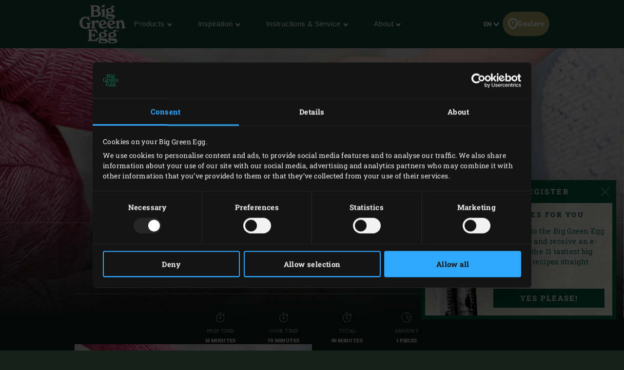

--- FILE ---
content_type: text/html; charset=UTF-8
request_url: https://www.biggreenegg.eu/en/inspiration/recipes/dutch-butter-biscuit
body_size: 126142
content:

<!doctype html>
<html lang="en-GB">
    <head>
        <meta charset="utf-8">
        <meta http-equiv="X-UA-Compatible" content="IE=edge">
        <meta name="viewport" content="width=device-width, initial-scale=1">
        <meta name="description" content="Looking for an original gift? How about a Dutch butter biscuit from the Big Green Egg, that delicious sweet treat? Great to give and to receive.">
        <title>Old-fashioned Dutch butter biscuit from the Big Green Egg</title>

        <meta property="og:title" content="Old-fashioned Dutch butter biscuit from the Big Green Egg">
        <meta property="og:site_name" content="Big Green Egg">
        <meta property="og:url" content="https://www.biggreenegg.eu/en/inspiration/recipes/dutch-butter-biscuit">
        <meta property="og:type" content="article">
        <meta property="og:description" content="Looking for an original gift? How about a Dutch butter biscuit from the Big Green Egg, that delicious sweet treat? Great to give and to receive.">
        <meta property="og:image" content="https://assets.biggreenegg.eu/app/uploads/2023/04/14121541/topimage-mothers-day-2023m05-800x533px.jpg">

        <meta name="facebook-domain-verification" content="xhm1g5b5sttqxa6ywiwtb8idws1sdr">

        
                        <link rel="stylesheet" href="/assets/app.d9032764.css">
        
        <link rel="stylesheet" href="/assets/print.94207f44.css" media="print">

        <script>
            var cookiebotPageLang = 'en';
            var gtmId = 'GTM-NNXXM2';
        </script>

                <script>
            (function () {
                function t (t, e, r) {
                    if ("cookie" === t) {
                        var n = document.cookie.split(";");
                        for (var o = 0; o < n.length; o++) {
                            var i = n[o].split("=");
                            if (i[0].trim() === e) return i[1]
                        }
                    } else if ("localStorage" === t)
                        return localStorage.getItem(e);
                    else if ("jsVariable" === t)
                        return window[e];
                    else
                        console.warn("invalid uid source", t)
                }

                function e (e, r, n) {
                    var o = document.createElement("script");
                    var y = document.querySelector('[nonce]');
                    y && o.setAttribute('nonce', y.nonce || y.getAttribute('nonce'));
                    o.async = !0, o.src = r, e.insertBefore(o, n)
                }

                function r (r, n, o, i, a) {
                    var c, s = !1;
                    try {
                        var u = navigator.userAgent, f = /Version\/([0-9\._]+)(.*Mobile)?.*Safari.*/.exec(u);
                        f && parseFloat(f[1]) >= 16.4 && (c = t(o, i, ""), s = !0)
                    } catch (t) {
                        console.error(t)
                    }
                    var l = window[a] = window[a] || [];
                    l.push({"gtm.start": (new Date).getTime(), event: "gtm.js"});
                    var g = r + "/TjMzQjVQJmVu.js?tg=" + n + (s ? "&enableCK=true" : "") + (c ? "&mcookie=" + encodeURIComponent(c) : ""),
                        d = document.getElementsByTagName("script")[0];
                    e(d.parentNode, g, d)
                }

                r('https://tagging.biggreenegg.eu', "NNXXM2", "cookie", "_taggingmk", "dataLayer")
            })();
        </script>
        
        
        <script type="text/plain" data-cookieconsent="marketing">
            VideoPopupHelper.loadYoutubeApi();
        </script>

        <link rel="icon" size="16x16" href="/assets/images/favicons/favicon-16x16.f4c04154.png">
        <link rel="icon" size="32x32" href="/assets/images/favicons/favicon-32x32.bd6e369a.png">
        <link rel="icon" size="96x96" href="/assets/images/favicons/favicon-96x96.5e19916d.png">
        <link rel="icon" size="194x194" href="/assets/images/favicons/favicon-194x194.86ba0e64.png">

        <link rel="apple-touch-icon" sizes="57x57" href="/assets/images/favicons/apple-touch-icon-57x57.37421c59.png">
        <link rel="apple-touch-icon" sizes="60x60" href="/assets/images/favicons/apple-touch-icon-60x60.ea646c1d.png">
        <link rel="apple-touch-icon" sizes="72x72" href="/assets/images/favicons/apple-touch-icon-72x72.6e8d7d32.png">
        <link rel="apple-touch-icon" sizes="76x76" href="/assets/images/favicons/apple-touch-icon-76x76.63c6104d.png">
        <link rel="apple-touch-icon" sizes="114x114" href="/assets/images/favicons/apple-touch-icon-180x180.1eeb302a.png">
        <link rel="apple-touch-icon" sizes="114x114" href="/assets/images/favicons/apple-touch-icon-114x114.e773e0bb.png">
        <link rel="apple-touch-icon" sizes="120x120" href="/assets/images/favicons/apple-touch-icon-120x120.f6c1bbd5.png">
        <link rel="apple-touch-icon" sizes="144x144" href="/assets/images/favicons/apple-touch-icon-144x144.3e1e6b33.png">
        <link rel="apple-touch-icon" sizes="152x152" href="/assets/images/favicons/apple-touch-icon-152x152.e8290bbe.png">
        <link rel="apple-touch-icon" sizes="180x180" href="/assets/images/favicons/apple-touch-icon-180x180.1eeb302a.png">
        <link rel="apple-touch-icon-precomposed" href="/assets/images/favicons/apple-touch-icon-precomposed.a005d1e9.png">

        <link rel="manifest" crossorigin="use-credentials" href="/assets/images/favicons/manifest.d00db423.json">
        <link rel="icon" sizes="36x36" href="/assets/images/favicons/android-chrome-36x36.750ef19c.png">
        <link rel="icon" sizes="48x48" href="/assets/images/favicons/android-chrome-48x48.aeb53dce.png">
        <link rel="icon" sizes="72x72" href="/assets/images/favicons/android-chrome-72x72.ac9f4ab3.png">
        <link rel="icon" sizes="96x96" href="/assets/images/favicons/android-chrome-96x96.4a635e4c.png">
        <link rel="icon" sizes="144x144" href="/assets/images/favicons/android-chrome-144x144.3bac6c80.png">
        <link rel="icon" sizes="192x192" href="/assets/images/favicons/android-chrome-192x192.464ddb36.png">

        <link rel="mask-icon" href="/assets/images/favicons/safari-pinned-tab.ff0b05d6.svg" color="#006a4f">

        
        <meta name="msapplication-TileColor" content="#006a4f">
        <meta name="msapplication-TileImage" content="/assets/images/favicons/mstile-144x144.a573ea58.png">
        <meta name="application-name" content="Name">
        <meta name="msapplication-tooltip" content="Tooltip">
        <meta name="msapplication-config" content="/assets/images/favicons/browserconfig.92fd9ca5.xml">                                                                                                                         <link rel="alternate" href="https://www.biggreenegg.eu/en/inspiration/recipes/dutch-butter-biscuit" hreflang="en" />
                                                                                                                                                            <link rel="alternate" href="https://www.biggreenegg.eu/nl/inspiratie/recepten/boterkoek" hreflang="nl" />
                                                                                                                                                            <link rel="alternate" href="https://www.biggreenegg.eu/de/inspirationen/rezepte/niederlaendischer-butterkuchen" hreflang="de-DE" />
                                                                                                                                                                                                                                                                                                                                                                                                                                                                                                                                                                                                                                                                                <link rel="alternate" href="https://www.biggreenegg.eu/fr/inspiration/recettes/gateau-beurre-hollandais" hreflang="fr" />
                                                                                                                                                                                                                                                                                                                                                                    <link rel="alternate" href="https://www.biggreenegg.eu/it/inspiration/ricette/biscotto-olandese-al-burro" hreflang="it" />
                                                                                                                                                                                                                                                                                                                                                                                                                                                                                                                                                                                                                                                                                                                                                                                                                                                                                                                                                                                                                                                                                                            <link rel="alternate" href="https://www.biggreenegg.eu/be_nl/inspiratie/recepten/boterkoek" hreflang="nl-BE" />
                                                                                                                                                            <link rel="alternate" href="https://www.biggreenegg.eu/be_fr/inspiration/recettes/gateau-beurre-hollandais" hreflang="fr-BE" />
                                                                                                                                                            <link rel="alternate" href="https://www.biggreenegg.eu/ch/inspiration/rezepte/niederlaendischer-butterkuchen" hreflang="de-CH" />
                                                                                                                                                            <link rel="alternate" href="https://www.biggreenegg.eu/at/inspirationen/rezepte/niederlaendischer-butterkuchen" hreflang="de-AT" />
                                                                                                                                                                                                                                                                                                                                                                                                                                                                                                                                                                            <link rel="alternate" href="https://www.biggreenegg.eu/ch_fr/inspiration/recettes/gateau-beurre-hollandais" hreflang="fr-ch" />
                                        
                    <script type="application/ld+json">
    {"@context":"https:\/\/schema.org","@type":"Recipe","author":{"@type":"Organization","name":"Big Green Egg"},"name":"Dutch butter biscuit","image":"https:\/\/assets.biggreenegg.eu\/app\/uploads\/2023\/04\/14121541\/topimage-mothers-day-2023m05-800x533px-600x400.jpg","datePublished":"2023-05-03","description":"Looking for an original gift from the Big Green Egg? How about a butter biscuit: a delicious sweet treat made with butter, sugar and flour, enriched with vanilla, ginger and lemon. Great to give and to receive. Start preparing this original gift on time. While this recipe doesn\u2019t take a lot of work, the dough does need to rest for 1\u00bd hours and after baking, the butter biscuit has to cool for 2 hours. After cutting to size, put the butter biscuit cubes in a nice jar, tied with a bow. Keep the delicious leftovers for yourself of course\u00a0!\n","prepTime":"PT15M","cookTime":"PT70M","totalTime":"PT85M","keywords":"Old-fashioned Dutch butter biscuit from the Big Green Egg","recipeYield":"1 pieces","recipeCategory":"Snack","recipeCuisine":"","cookingMethod":"Baking, Indirect cooking","aggregateRating":{"@type":"AggregateRating","ratingValue":5,"reviewCount":8},"recipeIngredient":["200 g unsalted butter, plus extra for greasing","200 g salted butter","\u00bd vanilla pod","8 balls of candied ginger","\u00bc organic lemon","150 g granulated sugar","150 g white caster sugar","450 g flour, plus extra for dusting","1 egg","1 egg yolk","3 tbsp almond flakes"],"video":"","recipeInstructions":[{"@type":"HowToStep","name":"IN ADVANCE","text":"\nCut the unsalted and salted butter into cubes. Halve the vanilla pod lengthwise and scrape out the seeds. Finely chop the ginger balls. Finely zest the lemon peel; you won\u2019t be using the rest of the fruit in this recipe. Add the butter, vanilla seeds, ginger and lemon zest along with the granulated sugar and caster sugar to the bowl of a food processor fitted with a flat beater and mix until all ingredients are well combined and smooth.\nSift the flour over the bowl, add the egg and mix again until everything is well mixed. Turn off the machine as soon as the flour and egg have been incorporated into the dough.\nPress the dough flat and wrap in cling film. Let the dough rest in the refrigerator for 1\u00bd hours.\n\n"},{"@type":"HowToStep","name":"METHOD","text":"\nLight the charcoal in the Big Green Egg and heat, with the convEGGtor and the Stainless Steel Grid, to a temperature of 190\u00b0C. In the meantime, grease a round cake tin or springform tin (\u00d8 23 cm) with butter and dust it and your work surface with flour. Place the dough on your work surface and shape it into a circle, about the same diameter as the cake tin. Place the dough into the tin and press it out evenly.\nFor the topping, beat the egg yolk with a teaspoon of water and brush the dough with the egg yolk. Leave for about 10 minutes.\nBrush the dough with the egg yolk again. Sprinkle with almond flakes and place the cake tin on the grid. Close the lid of the EGG and bake the butter biscuit for about 15 minutes.\nLift the tin, place the Baking Stone on the grid and place the tin on top. Close the lid of the EGG, heat to a temperature of 170 \u00b0C and bake the butter biscuit for another 30-35 minutes until golden brown and done.\nRemove the tin from the EGG and let the butter biscuit cool in the tin for about 60 minutes.\nWhen removing the biscuit from the tin, warm up the base first by placing the tin on a warm tea towel and cut around the edges to loosen it. Place a plate on the tin, flip it and then flip it again on a second plate. Put the plate in the refrigerator for about 60 minutes to let the butter biscuit cool completely.\nCut the butter biscuit into cubes and serve, or put the cubes into a nice Mason jar!\n\n"}]}
</script>
            </head>
    <body>
                <noscript>
            <iframe src="https://tagging.biggreenegg.eu/ns.html?id=GTM-NNXXM2"
                    height="0"
                    width="0"
                    style="display:none;visibility:hidden"></iframe>
        </noscript>
        
                <noscript>
            <iframe
                src="https://www.googletagmanager.com/ns.html?id=GTM-NNXXM2"
                height="0"
                width="0"
                style="display:none;visibility:hidden"></iframe>
        </noscript>
        
        
        
<header class="navbar navbar-fixed-top">
    <div class="desktop-header">
        <nav class="container flex-container nav-container">
            <div class="nav-menu">
                <a href="/en/"
                   class="navbar-brand hidden-sm-down">
                    <img src="/assets/images/biggreenegg-primary-logo.87c75441.svg"
                         alt="Big Green Egg">
                </a>
                <a href="/en/" class="navbar-brand hidden-md-up">
                    <img src="/assets/images/biggreenegg-primary-logo.87c75441.svg"
                         height="50"
                         alt="Big Green Egg">
                </a>

                <div class="nav-links menuitems-flex">
                                                                        
                                                                                                                    <div class="menuitem-spacer">
                                                            <button class="hidden-sm-down nav-toggle-item navbar-toggle navbar-items-header-text clean" nav-id="0" type="button" data-section="menu">
                                    Products <img class="nav-toggle-item navbar-toggle icon icon-sm" src="/assets/images/icons/down.aa7feeb3.svg" alt="">
                                </button>
                                                        </div>
                                                    
                                                                                                                    <div class="menuitem-spacer">
                                                            <button class="hidden-sm-down nav-toggle-item navbar-toggle navbar-items-header-text clean" nav-id="1" type="button" data-section="menu">
                                    Inspiration <img class="nav-toggle-item navbar-toggle icon icon-sm" src="/assets/images/icons/down.aa7feeb3.svg" alt="">
                                </button>
                                                        </div>
                                                    
                                                                                                                    <div class="menuitem-spacer">
                                                            <button class="hidden-sm-down nav-toggle-item navbar-toggle navbar-items-header-text clean" nav-id="2" type="button" data-section="menu">
                                    Instructions &#038; Service <img class="nav-toggle-item navbar-toggle icon icon-sm" src="/assets/images/icons/down.aa7feeb3.svg" alt="">
                                </button>
                                                        </div>
                                                    
                                                                                                                    <div class="menuitem-spacer">
                                                            <button class="hidden-sm-down nav-toggle-item navbar-toggle navbar-items-header-text clean" nav-id="3" type="button" data-section="menu">
                                    About <img class="nav-toggle-item navbar-toggle icon icon-sm" src="/assets/images/icons/down.aa7feeb3.svg" alt="">
                                </button>
                                                        </div>
                                                            </div>
            </div>

            <div class="nav-actions">
                <button class="nav-toggle-item" type="button" data-section="languages" nav-id="1974">
                    <span class="sr-only">Language</span> EN
                    <img class="icon icon-sm" src="/assets/images/icons/down.aa7feeb3.svg" alt="">
                </button>
                <a href="/en/products/dealers" class="nav-toggle-item nav-dealers-item">
                    <img class="icon valign-tb"
                         src="/assets/images/icons/dealers.056f7704.svg"
                         alt="">Dealers
                </a>
                            </div>
        </nav>
        <div class="navbar-overlays">
                                                                    
<div class="navbar-overlay" nav-overlay-id="0">
	<div class="navbar-overlay-section navbar-overlay-menu">
		<div class="container">
			<div class="row">
				<div class="col-xs-7 nav-links-rows">
																			<div class="wrapper">
									<a href="/en/products"><h6 class="text-center text-md-left">EGGs and accessoires</h6></a>
																			<div class="nav-links">
																					<a class="nav-link" href="/en/products/models" >
																									<img class="img-icon"  src="/assets/images/icons/headerMenu/Models.f24ad7ae.svg"  alt="">
																								<div>
													<div class="submenu-title-aligner">
														<h6 class="submenu-title">Models</h6>
													</div>
													<span class="submenu-description">Find the model that suits you.</span>
												</div>
											</a>
																					<a class="nav-link" href="/en/build-your-kamado" >
																									<img class="img-icon"  src="/assets/images/icons/headerMenu/Egg.0ba81555.svg"  alt="">
																								<div>
													<div class="submenu-title-aligner">
														<h6 class="submenu-title">Build your kamado</h6>
													</div>
													<span class="submenu-description">How does the EGG look in your garden? Try it out!</span>
												</div>
											</a>
																					<a class="nav-link" href="/en/products/accessories" >
																									<img class="img-icon"  src="/assets/images/icons/headerMenu/Accessories.9a1d7175.svg"  alt="">
																								<div>
													<div class="submenu-title-aligner">
														<h6 class="submenu-title">Accessories</h6>
													</div>
													<span class="submenu-description">Get even more from your EGG.</span>
												</div>
											</a>
																					<a class="nav-link" href="https://www.biggreenegg.eu/en/products/accessories?categories%5B0%5D=Essentials" >
																									<img class="img-icon"  src="/assets/images/icons/headerMenu/Certificate.38517a3c.svg"  alt="">
																								<div>
													<div class="submenu-title-aligner">
														<h6 class="submenu-title">Essentials</h6>
													</div>
													<span class="submenu-description">The most important accessories.</span>
												</div>
											</a>
																					<a class="nav-link" href="/en/products/dealers" >
																									<img class="img-icon"  src="/assets/images/icons/headerMenu/Location.92204476.svg"  alt="">
																								<div>
													<div class="submenu-title-aligner">
														<h6 class="submenu-title">Dealers</h6>
													</div>
													<span class="submenu-description">Find a dealer.</span>
												</div>
											</a>
																			</div>
																	</div>

														<div class="wrapper">
									<a href="https://www.biggreenegg.eu/en/"><h6 class="text-center text-md-left">Fan items and information</h6></a>
																			<div class="nav-links">
																					<a class="nav-link" href="https://fanshop.biggreenegg.eu/" >
																									<img class="img-icon"  src="/assets/images/icons/headerMenu/Soap.a5bcd7f1.svg"  alt="">
																								<div>
													<div class="submenu-title-aligner">
														<h6 class="submenu-title">Fan shop</h6>
													</div>
													<span class="submenu-description">For the nicest fan items.</span>
												</div>
											</a>
																					<a class="nav-link" href="/en/product-magazine" >
																									<img class="img-icon"  src="/assets/images/icons/headerMenu/Magazine.7be00737.svg"  alt="">
																								<div>
													<div class="submenu-title-aligner">
														<h6 class="submenu-title">Product Magazine</h6>
													</div>
													<span class="submenu-description">Product information &amp;amp; inspiration.</span>
												</div>
											</a>
																			</div>
																	</div>

															</div>

				<div class="col-xs-5 additional-feature-block">
											<h6 class="text-center text-md-left">Popular</h6>
						<div class="feature-blocks">
																							    <a class="feature-block-link" href="https://www.biggreenegg.eu/en/products/models" target=>
                                									<div class="feature-block">
																				<div class="image">
											<img src="https://assets.biggreenegg.eu/app/uploads/2024/08/26084936/modellen.jpg" alt=""/>
										</div>
																				<div class="section-right">
											<div class="content">
																									<h6>Models</h6>
																																					<span class="description">Meet the Big Green Egg family.</span>
																							</div>
																						<div class="link">
																									<img class="icon" src="/assets/images/icons/headerMenu/Arrow.6b2ba502.svg" alt=""/>
																								<span>Read more</span>
											</div>
																					</div>
									</div>
                                								    </a>
                                																							    <a class="feature-block-link" href="https://www.biggreenegg.eu/en/its-a-big-deal" target=>
                                									<div class="feature-block">
																				<div class="image">
											<img src="https://assets.biggreenegg.eu/app/uploads/2026/01/06165037/populair-package-deals-176x100px.png" alt=""/>
										</div>
																				<div class="section-right">
											<div class="content">
																									<h6>It&#039;s a Big Deal.</h6>
																																					<span class="description">Promotional actions 2026.</span>
																							</div>
																						<div class="link">
																									<img class="icon" src="/assets/images/icons/headerMenu/Arrow.6b2ba502.svg" alt=""/>
																								<span>View deals</span>
											</div>
																					</div>
									</div>
                                								    </a>
                                																							    <a class="feature-block-link" href="https://www.biggreenegg.eu/en/products/dealers" target=>
                                									<div class="feature-block">
																				<div class="image">
											<img src="https://assets.biggreenegg.eu/app/uploads/2024/08/26085100/dealer-klein.jpg" alt=""/>
										</div>
																				<div class="section-right">
											<div class="content">
																									<h6>Dealers</h6>
																																					<span class="description">Find a dealer in your area.</span>
																							</div>
																						<div class="link">
																									<img class="icon" src="/assets/images/icons/headerMenu/Arrow.6b2ba502.svg" alt=""/>
																								<span>Find a dealer</span>
											</div>
																					</div>
									</div>
                                								    </a>
                                													</div>
															</div>
			</div>
		</div>
	</div>
</div>
                                                        
<div class="navbar-overlay" nav-overlay-id="1">
	<div class="navbar-overlay-section navbar-overlay-menu">
		<div class="container">
			<div class="row">
				<div class="col-xs-7 nav-links-rows">
																			<div class="wrapper">
									<a href="/en/inspiration"><h6 class="text-center text-md-left">Inspiration</h6></a>
																			<div class="nav-links">
																					<a class="nav-link" href="/en/inspiration/recipes" >
																									<img class="img-icon"  src="/assets/images/icons/headerMenu/Utensils.edd7ecbe.svg"  alt="">
																								<div>
													<div class="submenu-title-aligner">
														<h6 class="submenu-title">Recipes &amp; menus</h6>
													</div>
													<span class="submenu-description">Tonight you&#039;re the chef.</span>
												</div>
											</a>
																					<a class="nav-link" href="/en/inspiration/blog-and-events" >
																									<img class="img-icon"  src="/assets/images/icons/headerMenu/Book.bb310e7e.svg"  alt="">
																								<div>
													<div class="submenu-title-aligner">
														<h6 class="submenu-title">Blogs &amp; events</h6>
													</div>
													<span class="submenu-description">Read our blogs full of inspiration.</span>
												</div>
											</a>
																					<a class="nav-link" href="/en/inspiration/inspiration-today" >
																									<img class="img-icon"  src="/assets/images/icons/headerMenu/Newsletter.a8b47a4f.svg"  alt="">
																								<div>
													<div class="submenu-title-aligner">
														<h6 class="submenu-title">Newsletter</h6>
													</div>
													<span class="submenu-description">Get the latest recipes and news.</span>
												</div>
											</a>
																					<a class="nav-link" href="/en/modusoperandi" >
																									<img class="img-icon"  src="/assets/images/icons/headerMenu/Cookbook.b68296e1.svg"  alt="">
																								<div>
													<div class="submenu-title-aligner">
														<h6 class="submenu-title">Modus Operandi</h6>
													</div>
													<span class="submenu-description">+300 recipes for your Big Green Egg.</span>
												</div>
											</a>
																			</div>
																	</div>

														<div class="wrapper">
									<a href="/en/gastronomy"><h6 class="text-center text-md-left">Gastronomy</h6></a>
																			<div class="nav-links">
																					<a class="nav-link" href="/en/discover-the-big-green-egg" >
																									<img class="img-icon"  src="/assets/images/icons/headerMenu/Search.c1705405.svg"  alt="">
																								<div>
													<div class="submenu-title-aligner">
														<h6 class="submenu-title">Discover</h6>
													</div>
													<span class="submenu-description"></span>
												</div>
											</a>
																					<a class="nav-link" href="/en/think-like-a-pro-think-big" >
																									<img class="img-icon"  src="/assets/images/icons/headerMenu/Lightbulb.a3cf0537.svg"  alt="">
																								<div>
													<div class="submenu-title-aligner">
														<h6 class="submenu-title">Think like a pro</h6>
													</div>
													<span class="submenu-description"></span>
												</div>
											</a>
																			</div>
																	</div>

															</div>

				<div class="col-xs-5 additional-feature-block">
											<h6 class="text-center text-md-left">Popular</h6>
						<div class="feature-blocks">
																							    <a class="feature-block-link" href="https://fanshop.biggreenegg.eu/en/books/evergreens-boek-nl-limited-edition" target=_blank>
                                									<div class="feature-block">
																				<div class="image">
											<img src="https://assets.biggreenegg.eu/app/uploads/2024/08/26083634/evergreens.jpg" alt=""/>
										</div>
																				<div class="section-right">
											<div class="content">
																									<h6>Evergreens from around Europe</h6>
																																					<span class="description">Crowning our 50-year golden jubilee.</span>
																							</div>
																						<div class="link">
																									<img class="icon" src="/assets/images/icons/headerMenu/Arrow.6b2ba502.svg" alt=""/>
																								<span>Read more</span>
											</div>
																					</div>
									</div>
                                								    </a>
                                																							    <a class="feature-block-link" href="https://www.biggreenegg.eu/en/inspiration/inspiration-today" target=>
                                									<div class="feature-block">
																				<div class="image">
											<img src="https://assets.biggreenegg.eu/app/uploads/2024/08/27103443/recipes.jpg" alt=""/>
										</div>
																				<div class="section-right">
											<div class="content">
																									<h6>Newsletter</h6>
																																					<span class="description">Receive our monthly newsletter for the latest and tastiest.</span>
																							</div>
																						<div class="link">
																									<img class="icon" src="/assets/images/icons/headerMenu/Arrow.6b2ba502.svg" alt=""/>
																								<span>Subscribe</span>
											</div>
																					</div>
									</div>
                                								    </a>
                                																							    <a class="feature-block-link" href="https://www.biggreenegg.eu/en/modusoperandi" target=>
                                									<div class="feature-block">
																				<div class="image">
											<img src="https://assets.biggreenegg.eu/app/uploads/2024/08/26083855/modus-v3.jpg" alt=""/>
										</div>
																				<div class="section-right">
											<div class="content">
																									<h6>Modus Operandi</h6>
																																					<span class="description">+300 recipes for your Big Green Egg.</span>
																							</div>
																						<div class="link">
																									<img class="icon" src="/assets/images/icons/headerMenu/Arrow.6b2ba502.svg" alt=""/>
																								<span>Read more</span>
											</div>
																					</div>
									</div>
                                								    </a>
                                													</div>
															</div>
			</div>
		</div>
	</div>
</div>
                                                        
<div class="navbar-overlay" nav-overlay-id="2">
	<div class="navbar-overlay-section navbar-overlay-menu">
		<div class="container">
			<div class="row">
				<div class="col-xs-7 nav-links-rows">
																			<div class="wrapper">
									<a href="/en/instructions-and-service"><h6 class="text-center text-md-left">Instructions</h6></a>
																			<div class="nav-links">
																					<a class="nav-link" href="/en/using-the-big-green-egg" >
																									<img class="img-icon"  src="/assets/images/icons/headerMenu/Question.d74fb1c9.svg"  alt="">
																								<div>
													<div class="submenu-title-aligner">
														<h6 class="submenu-title">Using the Big Green Egg</h6>
													</div>
													<span class="submenu-description">This is how a Big Green Egg works.</span>
												</div>
											</a>
																					<a class="nav-link" href="/en/assembly" >
																									<img class="img-icon"  src="/assets/images/icons/headerMenu/Tools.322ab5b8.svg"  alt="">
																								<div>
													<div class="submenu-title-aligner">
														<h6 class="submenu-title">Assembly</h6>
													</div>
													<span class="submenu-description">Setting up your EGG.</span>
												</div>
											</a>
																					<a class="nav-link" href="/en/cleaning" >
																									<img class="img-icon"  src="/assets/images/icons/headerMenu/Soap.a5bcd7f1.svg"  alt="">
																								<div>
													<div class="submenu-title-aligner">
														<h6 class="submenu-title">Cleaning</h6>
													</div>
													<span class="submenu-description">Keeping it clean and green.</span>
												</div>
											</a>
																					<a class="nav-link" href="/en/manuals" >
																									<img class="img-icon"  src="/assets/images/icons/headerMenu/Manual.48504a0f.svg"  alt="">
																								<div>
													<div class="submenu-title-aligner">
														<h6 class="submenu-title">Manuals</h6>
													</div>
													<span class="submenu-description">How it&#039;s done.</span>
												</div>
											</a>
																					<a class="nav-link" href="/en/maintenance" >
																									<img class="img-icon"  src="/assets/images/icons/headerMenu/Maintenance.c4dea1e6.svg"  alt="">
																								<div>
													<div class="submenu-title-aligner">
														<h6 class="submenu-title">Maintenance</h6>
													</div>
													<span class="submenu-description">How to make sure your EGG lasts a lifetime.</span>
												</div>
											</a>
																			</div>
																	</div>

														<div class="wrapper">
									<a href="/en/instructions-and-service"><h6 class="text-center text-md-left">Service</h6></a>
																			<div class="nav-links">
																					<a class="nav-link" href="/en/instructions-and-service/register" >
																									<img class="img-icon"  src="/assets/images/icons/headerMenu/Certificate.38517a3c.svg"  alt="">
																								<div>
													<div class="submenu-title-aligner">
														<h6 class="submenu-title">Register</h6>
													</div>
													<span class="submenu-description">Register your EGG for a lifetime warranty.</span>
												</div>
											</a>
																					<a class="nav-link" href="/en/service-and-warranty" >
																									<img class="img-icon"  src="/assets/images/icons/headerMenu/Heart.4a52e356.svg"  alt="">
																								<div>
													<div class="submenu-title-aligner">
														<h6 class="submenu-title">Service &amp; warranty</h6>
													</div>
													<span class="submenu-description">Discover our first-class service.</span>
												</div>
											</a>
																			</div>
																	</div>

															</div>

				<div class="col-xs-5 additional-feature-block">
											<h6 class="text-center text-md-left">Important</h6>
						<div class="feature-blocks">
																							    <a class="feature-block-link" href="https://www.biggreenegg.eu/en/instructions-and-service/register" target=>
                                									<div class="feature-block">
																				<div class="image">
											<img src="https://assets.biggreenegg.eu/app/uploads/2024/08/26084936/modellen.jpg" alt=""/>
										</div>
																				<div class="section-right">
											<div class="content">
																									<h6>Register</h6>
																																					<span class="description">Register your EGG for lifetime warranty.</span>
																							</div>
																						<div class="link">
																									<img class="icon" src="/assets/images/icons/headerMenu/Arrow.6b2ba502.svg" alt=""/>
																								<span>Register</span>
											</div>
																					</div>
									</div>
                                								    </a>
                                																							    <a class="feature-block-link" href="https://www.biggreenegg.eu/en/manuals" target=>
                                									<div class="feature-block">
																				<div class="image">
											<img src="https://assets.biggreenegg.eu/app/uploads/2024/08/26090623/handleidingen.jpg" alt=""/>
										</div>
																				<div class="section-right">
											<div class="content">
																									<h6>Manuals</h6>
																																					<span class="description">Assembly and use of your Big Green Egg.</span>
																							</div>
																						<div class="link">
																									<img class="icon" src="/assets/images/icons/headerMenu/Arrow.6b2ba502.svg" alt=""/>
																								<span>Read more</span>
											</div>
																					</div>
									</div>
                                								    </a>
                                													</div>
															</div>
			</div>
		</div>
	</div>
</div>
                                                        
<div class="navbar-overlay" nav-overlay-id="3">
	<div class="navbar-overlay-section navbar-overlay-menu">
		<div class="container">
			<div class="row">
				<div class="col-xs-7 nav-links-rows">
																			<div class="wrapper">
									<a href="/en/about-big-green-egg"><h6 class="text-center text-md-left">Big Green Egg</h6></a>
																			<div class="nav-links">
																					<a class="nav-link" href="/en/unique-product" >
																									<img class="img-icon"  src="/assets/images/icons/headerMenu/Egg.0ba81555.svg"  alt="">
																								<div>
													<div class="submenu-title-aligner">
														<h6 class="submenu-title">Unique product</h6>
													</div>
													<span class="submenu-description">What is the secret behind the Big Green Egg?</span>
												</div>
											</a>
																					<a class="nav-link" href="/en/long-history" >
																									<img class="img-icon"  src="/assets/images/icons/headerMenu/History.63de9a72.svg"  alt="">
																								<div>
													<div class="submenu-title-aligner">
														<h6 class="submenu-title">Origin</h6>
													</div>
													<span class="submenu-description">Over 3,000 years of history.</span>
												</div>
											</a>
																					<a class="nav-link" href="/en/special-story" >
																									<img class="img-icon"  src="/assets/images/icons/headerMenu/Heart.4a52e356.svg"  alt="">
																								<div>
													<div class="submenu-title-aligner">
														<h6 class="submenu-title">Special story</h6>
													</div>
													<span class="submenu-description">The Evergreen story.</span>
												</div>
											</a>
																			</div>
																	</div>

														<div class="wrapper">
									<a href="/en/contact"><h6 class="text-center text-md-left">About us</h6></a>
																			<div class="nav-links">
																					<a class="nav-link" href="/en/contact" >
																									<img class="img-icon"  src="/assets/images/icons/headerMenu/Contact.c7205e77.svg"  alt="">
																								<div>
													<div class="submenu-title-aligner">
														<h6 class="submenu-title">Contact</h6>
													</div>
													<span class="submenu-description">Any questions? Get in touch.</span>
												</div>
											</a>
																			</div>
																	</div>

															</div>

				<div class="col-xs-5 additional-feature-block">
											<h6 class="text-center text-md-left">New</h6>
						<div class="feature-blocks">
																							    <a class="feature-block-link" href="https://www.biggreenegg.eu/en/special-story" target=>
                                									<div class="feature-block">
																				<div class="image">
											<img src="https://assets.biggreenegg.eu/app/uploads/2024/08/27125255/geschiedenis.jpg" alt=""/>
										</div>
																				<div class="section-right">
											<div class="content">
																									<h6>Our special story</h6>
																																					<span class="description">The history of the Evergreen.</span>
																							</div>
																						<div class="link">
																									<img class="icon" src="/assets/images/icons/headerMenu/Arrow.6b2ba502.svg" alt=""/>
																								<span>Read more</span>
											</div>
																					</div>
									</div>
                                								    </a>
                                													</div>
															</div>
			</div>
		</div>
	</div>
</div>
                                        <div class="navbar-overlay languages" nav-overlay-id="1974">
                <div class="navbar-overlay-section navbar-overlay-languages">
                    <div class="container">
                        <div class="row">
                            <div class="col-xs-12">
                                <h2 class="heading o-50">Select your country/language</h2>
                                <hr>
                                <ol class="list-unstyled list-languages">
                                                                            <li class="active">
                                            <a href="/en/">
                                                <span class="flag-icon flag-icon-squared flag-icon-en"></span>
                                                English
                                            </a>
                                        </li>
                                                                            <li class="">
                                            <a href="/al/">
                                                <span class="flag-icon flag-icon-squared flag-icon-al"></span>
                                                Albania/Kosovo | Shqipëria/Kosova
                                            </a>
                                        </li>
                                                                            <li class="">
                                            <a href="/at/">
                                                <span class="flag-icon flag-icon-squared flag-icon-at"></span>
                                                Austria | Österreich
                                            </a>
                                        </li>
                                                                            <li class="">
                                            <a href="/be_nl/">
                                                <span class="flag-icon flag-icon-squared flag-icon-be_nl"></span>
                                                Belgium (Dutch) | België (Nederlands)
                                            </a>
                                        </li>
                                                                            <li class="">
                                            <a href="/be_fr/">
                                                <span class="flag-icon flag-icon-squared flag-icon-be_fr"></span>
                                                Belgium (French) | Belgique (Français)
                                            </a>
                                        </li>
                                                                            <li class="">
                                            <a href="/bg/">
                                                <span class="flag-icon flag-icon-squared flag-icon-bg"></span>
                                                Bulgaria | БЪЛГАРИЯ
                                            </a>
                                        </li>
                                                                            <li class="">
                                            <a href="/hr/">
                                                <span class="flag-icon flag-icon-squared flag-icon-hr"></span>
                                                Croatia | Hrvatska
                                            </a>
                                        </li>
                                                                            <li class="">
                                            <a href="/cy/">
                                                <span class="flag-icon flag-icon-squared flag-icon-cy"></span>
                                                Cyprus | Κύπρος
                                            </a>
                                        </li>
                                                                            <li class="">
                                            <a href="/cz/">
                                                <span class="flag-icon flag-icon-squared flag-icon-cz"></span>
                                                Czech Republic | Česká republika
                                            </a>
                                        </li>
                                                                            <li class="">
                                            <a href="/dk/">
                                                <span class="flag-icon flag-icon-squared flag-icon-dk"></span>
                                                Denmark | Danmark
                                            </a>
                                        </li>
                                                                            <li class="">
                                            <a href="/ee/">
                                                <span class="flag-icon flag-icon-squared flag-icon-ee"></span>
                                                Estonia | Eesti
                                            </a>
                                        </li>
                                                                            <li class="">
                                            <a href="/fi/">
                                                <span class="flag-icon flag-icon-squared flag-icon-fi"></span>
                                                Finland | Suomi
                                            </a>
                                        </li>
                                                                            <li class="">
                                            <a href="/fr/">
                                                <span class="flag-icon flag-icon-squared flag-icon-fr"></span>
                                                France | France
                                            </a>
                                        </li>
                                                                            <li class="">
                                            <a href="/de/">
                                                <span class="flag-icon flag-icon-squared flag-icon-de"></span>
                                                Germany | Deutschland
                                            </a>
                                        </li>
                                                                            <li class="">
                                            <a href="/gr/">
                                                <span class="flag-icon flag-icon-squared flag-icon-gr"></span>
                                                Greece | Ελλάδα
                                            </a>
                                        </li>
                                                                            <li class="">
                                            <a href="/hu/">
                                                <span class="flag-icon flag-icon-squared flag-icon-hu"></span>
                                                Hungary | Magyarország
                                            </a>
                                        </li>
                                                                            <li class="">
                                            <a href="/it/">
                                                <span class="flag-icon flag-icon-squared flag-icon-it"></span>
                                                Italy | Italia
                                            </a>
                                        </li>
                                                                            <li class="">
                                            <a href="/lv/">
                                                <span class="flag-icon flag-icon-squared flag-icon-lv"></span>
                                                Latvia | Latvija
                                            </a>
                                        </li>
                                                                            <li class="">
                                            <a href="/lt/">
                                                <span class="flag-icon flag-icon-squared flag-icon-lt"></span>
                                                Lithuania | Lietuva
                                            </a>
                                        </li>
                                                                            <li class="">
                                            <a href="/nl/">
                                                <span class="flag-icon flag-icon-squared flag-icon-nl"></span>
                                                The Netherlands | Nederland
                                            </a>
                                        </li>
                                                                            <li class="">
                                            <a href="/no/">
                                                <span class="flag-icon flag-icon-squared flag-icon-no"></span>
                                                Norway | Norge
                                            </a>
                                        </li>
                                                                            <li class="">
                                            <a href="/pl/">
                                                <span class="flag-icon flag-icon-squared flag-icon-pl"></span>
                                                Poland | Polska
                                            </a>
                                        </li>
                                                                            <li class="">
                                            <a href="/pt/">
                                                <span class="flag-icon flag-icon-squared flag-icon-pt"></span>
                                                Portugal | República Portuguesa
                                            </a>
                                        </li>
                                                                            <li class="">
                                            <a href="/ro/">
                                                <span class="flag-icon flag-icon-squared flag-icon-ro"></span>
                                                Romania | Romania
                                            </a>
                                        </li>
                                                                            <li class="">
                                            <a href="/sk/">
                                                <span class="flag-icon flag-icon-squared flag-icon-sk"></span>
                                                Slovakia | Slovensko
                                            </a>
                                        </li>
                                                                            <li class="">
                                            <a href="/si/">
                                                <span class="flag-icon flag-icon-squared flag-icon-si"></span>
                                                Slovenia | Slovenija
                                            </a>
                                        </li>
                                                                            <li class="">
                                            <a href="/es/">
                                                <span class="flag-icon flag-icon-squared flag-icon-es"></span>
                                                Spain | España
                                            </a>
                                        </li>
                                                                            <li class="">
                                            <a href="/se/">
                                                <span class="flag-icon flag-icon-squared flag-icon-se"></span>
                                                Sweden | Sverige
                                            </a>
                                        </li>
                                                                            <li class="">
                                            <a href="/ch_fr/">
                                                <span class="flag-icon flag-icon-squared flag-icon-ch_fr"></span>
                                                Switzerland (French) | Schweiz (Français)
                                            </a>
                                        </li>
                                                                            <li class="">
                                            <a href="/ch/">
                                                <span class="flag-icon flag-icon-squared flag-icon-ch"></span>
                                                Switzerland | Schweiz
                                            </a>
                                        </li>
                                                                            <li class="">
                                            <a href="/tr/">
                                                <span class="flag-icon flag-icon-squared flag-icon-tr"></span>
                                                Turkey | Türkiye
                                            </a>
                                        </li>
                                                                    </ol>
                            </div>
                        </div>
                    </div>
                </div>
            </div>
        </div>
    </div>

    <div class="mobile-header">
        <nav class="container flex-container nav-container">
            <div class="nav-menu">
                <div class="hidden-md-up">
                    <button class="nav-toggle-item navbar-toggle js-navbar-toggle" type="button" data-section="mobile-menu">
                    <span class="button-container">
                        <span class="sr-only">Menu</span>
                        <span class="top"></span>
                        <span class="middle"></span>
                        <span class="bottom"></span>
                    </span>
                    </button>
                </div>

                <a href="/en/" class="navbar-brand hidden-md-up">
                    <img src="/assets/images/biggreenegg-primary-logo.87c75441.svg"
                         height="50"
                         alt="Big Green Egg">
                </a>
            </div>
            <div class="nav-actions">
                <button class="nav-toggle-item nav-toggle-item-mobile" type="button" data-section="mobile-languages">
                    <span class="sr-only">Language</span> EN
                    <img class="icon icon-sm" src="/assets/images/icons/down.aa7feeb3.svg" alt="">
                </button>
                <a href="/en/products/dealers" class="nav-toggle-item nav-toggle-item-mobile nav-dealers-item">
                    <img class="icon valign-tb"
                         src="/assets/images/icons/dealers.056f7704.svg"
                         alt="">
                </a>
                            </div>
        </nav>
        <div class="navbar-overlay-mobile">
            <div class="navbar-overlay-menu mobile-menu hidden">
                <div class="container">
                    <div class="row">
                        <div class="col-xs-12 text-center text-md-left">
                                                            <ol class="list-unstyled first-level">
                                                                                    <li>
                <h2 class="heading">
            
                                    <a class="" href="/en/products" target="_self">Products</a>
                
                                  <img class="toggle-arrow icon icon-md" src="/assets/images/icons/down.aa7feeb3.svg" alt="" onclick="toggleNavbarSubMenu(this)">
                   </h2>
        
                <ol class="list-unstyled  submenu ">
                                    <li>
                    <h3 class="subheading">
                
                                    <a class="" href="/en/products" target="_self">EGGs and accessoires</a>
                
                </h3>
        
                <ol class="list-unstyled ">
                                    <li>
        
                                    <a class="" href="/en/products/models" target="_self">Models</a>
                
        
            </li>

                                    <li>
        
                                    <a class="" href="/en/build-your-kamado" target="_self">Build your kamado</a>
                
        
            </li>

                                    <li>
        
                                    <a class="" href="/en/products/accessories" target="_self">Accessories</a>
                
        
            </li>

                                    <li>
        
                                    <a class="" href="https://www.biggreenegg.eu/en/products/accessories?categories%5B0%5D=Essentials" target="_self">Essentials</a>
                
        
            </li>

                                    <li>
        
                                    <a class="" href="/en/products/dealers" target="_self">Dealers</a>
                
        
            </li>

                    </ol>
            </li>

                                    <li>
                    <h3 class="subheading">
                
                                    <a class="" href="https://www.biggreenegg.eu/en/" target="_self">Fan items and information</a>
                
                </h3>
        
                <ol class="list-unstyled ">
                                    <li>
        
                                    <a class="" href="https://fanshop.biggreenegg.eu/" target="_self">Fan shop</a>
                
        
            </li>

                                    <li>
        
                                    <a class="" href="/en/product-magazine" target="_self">Product Magazine</a>
                
        
            </li>

                    </ol>
            </li>

                    </ol>
            </li>

                                                                                    <li>
                <h2 class="heading">
            
                                    <a class="" href="/en/inspiration" target="_self">Inspiration</a>
                
                                  <img class="toggle-arrow icon icon-md" src="/assets/images/icons/down.aa7feeb3.svg" alt="" onclick="toggleNavbarSubMenu(this)">
                   </h2>
        
                <ol class="list-unstyled  submenu ">
                                    <li>
                    <h3 class="subheading">
                
                                    <a class="" href="/en/inspiration" target="_self">Inspiration</a>
                
                </h3>
        
                <ol class="list-unstyled ">
                                    <li>
        
                                    <a class="" href="/en/inspiration/recipes" target="_self">Recipes & menus</a>
                
        
            </li>

                                    <li>
        
                                    <a class="" href="/en/inspiration/blog-and-events" target="_self">Blogs & events</a>
                
        
            </li>

                                    <li>
        
                                    <a class="" href="/en/inspiration/inspiration-today" target="_self">Newsletter</a>
                
        
            </li>

                                    <li>
        
                                    <a class="" href="/en/modusoperandi" target="_self">Modus Operandi</a>
                
        
            </li>

                    </ol>
            </li>

                                    <li>
                    <h3 class="subheading">
                
                                    <a class="" href="/en/gastronomy" target="_self">Gastronomy</a>
                
                </h3>
        
                <ol class="list-unstyled ">
                                    <li>
        
                                    <a class="" href="/en/discover-the-big-green-egg" target="_self">Discover</a>
                
        
            </li>

                                    <li>
        
                                    <a class="" href="/en/think-like-a-pro-think-big" target="_self">Think like a pro</a>
                
        
            </li>

                    </ol>
            </li>

                    </ol>
            </li>

                                                                                    <li>
                <h2 class="heading">
            
                                    <a class="" href="/en/instructions-and-service" target="_self">Instructions &#038; Service</a>
                
                                  <img class="toggle-arrow icon icon-md" src="/assets/images/icons/down.aa7feeb3.svg" alt="" onclick="toggleNavbarSubMenu(this)">
                   </h2>
        
                <ol class="list-unstyled  submenu ">
                                    <li>
                    <h3 class="subheading">
                
                                    <a class="" href="/en/instructions-and-service" target="_self">Instructions</a>
                
                </h3>
        
                <ol class="list-unstyled ">
                                    <li>
        
                                    <a class="" href="/en/using-the-big-green-egg" target="_self">Using the Big Green Egg</a>
                
        
            </li>

                                    <li>
        
                                    <a class="" href="/en/assembly" target="_self">Assembly</a>
                
        
            </li>

                                    <li>
        
                                    <a class="" href="/en/cleaning" target="_self">Cleaning</a>
                
        
            </li>

                                    <li>
        
                                    <a class="" href="/en/manuals" target="_self">Manuals</a>
                
        
            </li>

                                    <li>
        
                                    <a class="" href="/en/maintenance" target="_self">Maintenance</a>
                
        
            </li>

                    </ol>
            </li>

                                    <li>
                    <h3 class="subheading">
                
                                    <a class="" href="/en/instructions-and-service" target="_self">Service</a>
                
                </h3>
        
                <ol class="list-unstyled ">
                                    <li>
        
                                    <a class="" href="/en/instructions-and-service/register" target="_self">Register</a>
                
        
            </li>

                                    <li>
        
                                    <a class="" href="/en/service-and-warranty" target="_self">Service & warranty</a>
                
        
            </li>

                    </ol>
            </li>

                    </ol>
            </li>

                                                                                    <li>
                <h2 class="heading">
            
                                    <a class="" href="/en/about-big-green-egg" target="_self">About</a>
                
                                  <img class="toggle-arrow icon icon-md" src="/assets/images/icons/down.aa7feeb3.svg" alt="" onclick="toggleNavbarSubMenu(this)">
                   </h2>
        
                <ol class="list-unstyled  submenu ">
                                    <li>
                    <h3 class="subheading">
                
                                    <a class="" href="/en/about-big-green-egg" target="_self">Big Green Egg</a>
                
                </h3>
        
                <ol class="list-unstyled ">
                                    <li>
        
                                    <a class="" href="/en/unique-product" target="_self">Unique product</a>
                
        
            </li>

                                    <li>
        
                                    <a class="" href="/en/long-history" target="_self">Origin</a>
                
        
            </li>

                                    <li>
        
                                    <a class="" href="/en/special-story" target="_self">Special story</a>
                
        
            </li>

                    </ol>
            </li>

                                    <li>
                    <h3 class="subheading">
                
                                    <a class="" href="/en/contact" target="_self">About us</a>
                
                </h3>
        
                <ol class="list-unstyled ">
                                    <li>
        
                                    <a class="" href="/en/contact" target="_self">Contact</a>
                
        
            </li>

                    </ol>
            </li>

                    </ol>
            </li>

                                                                    </ol>
                                                    </div>
                    </div>
                </div>
            </div>
            <div class="navbar-overlay-languages mobile-languages hidden">
                <div>
                    <div class="container">
                        <div class="row">
                            <div class="col-xs-12">
                                <h2 class="heading o-50">Select your country/language</h2>
                                <hr>
                                <ol class="list-unstyled list-languages">
                                                                            <li class="active">
                                            <a href="/en/">
                                                <span class="flag-icon flag-icon-squared flag-icon-en"></span>English
                                            </a>
                                        </li>
                                                                            <li>
                                            <a href="/al/">
                                                <span class="flag-icon flag-icon-squared flag-icon-al"></span>Albania/Kosovo | Shqipëria/Kosova
                                            </a>
                                        </li>
                                                                            <li>
                                            <a href="/at/">
                                                <span class="flag-icon flag-icon-squared flag-icon-at"></span>Austria | Österreich
                                            </a>
                                        </li>
                                                                            <li>
                                            <a href="/be_nl/">
                                                <span class="flag-icon flag-icon-squared flag-icon-be_nl"></span>Belgium (Dutch) | België (Nederlands)
                                            </a>
                                        </li>
                                                                            <li>
                                            <a href="/be_fr/">
                                                <span class="flag-icon flag-icon-squared flag-icon-be_fr"></span>Belgium (French) | Belgique (Français)
                                            </a>
                                        </li>
                                                                            <li>
                                            <a href="/bg/">
                                                <span class="flag-icon flag-icon-squared flag-icon-bg"></span>Bulgaria | БЪЛГАРИЯ
                                            </a>
                                        </li>
                                                                            <li>
                                            <a href="/hr/">
                                                <span class="flag-icon flag-icon-squared flag-icon-hr"></span>Croatia | Hrvatska
                                            </a>
                                        </li>
                                                                            <li>
                                            <a href="/cy/">
                                                <span class="flag-icon flag-icon-squared flag-icon-cy"></span>Cyprus | Κύπρος
                                            </a>
                                        </li>
                                                                            <li>
                                            <a href="/cz/">
                                                <span class="flag-icon flag-icon-squared flag-icon-cz"></span>Czech Republic | Česká republika
                                            </a>
                                        </li>
                                                                            <li>
                                            <a href="/dk/">
                                                <span class="flag-icon flag-icon-squared flag-icon-dk"></span>Denmark | Danmark
                                            </a>
                                        </li>
                                                                            <li>
                                            <a href="/ee/">
                                                <span class="flag-icon flag-icon-squared flag-icon-ee"></span>Estonia | Eesti
                                            </a>
                                        </li>
                                                                            <li>
                                            <a href="/fi/">
                                                <span class="flag-icon flag-icon-squared flag-icon-fi"></span>Finland | Suomi
                                            </a>
                                        </li>
                                                                            <li>
                                            <a href="/fr/">
                                                <span class="flag-icon flag-icon-squared flag-icon-fr"></span>France | France
                                            </a>
                                        </li>
                                                                            <li>
                                            <a href="/de/">
                                                <span class="flag-icon flag-icon-squared flag-icon-de"></span>Germany | Deutschland
                                            </a>
                                        </li>
                                                                            <li>
                                            <a href="/gr/">
                                                <span class="flag-icon flag-icon-squared flag-icon-gr"></span>Greece | Ελλάδα
                                            </a>
                                        </li>
                                                                            <li>
                                            <a href="/hu/">
                                                <span class="flag-icon flag-icon-squared flag-icon-hu"></span>Hungary | Magyarország
                                            </a>
                                        </li>
                                                                            <li>
                                            <a href="/it/">
                                                <span class="flag-icon flag-icon-squared flag-icon-it"></span>Italy | Italia
                                            </a>
                                        </li>
                                                                            <li>
                                            <a href="/lv/">
                                                <span class="flag-icon flag-icon-squared flag-icon-lv"></span>Latvia | Latvija
                                            </a>
                                        </li>
                                                                            <li>
                                            <a href="/lt/">
                                                <span class="flag-icon flag-icon-squared flag-icon-lt"></span>Lithuania | Lietuva
                                            </a>
                                        </li>
                                                                            <li>
                                            <a href="/nl/">
                                                <span class="flag-icon flag-icon-squared flag-icon-nl"></span>The Netherlands | Nederland
                                            </a>
                                        </li>
                                                                            <li>
                                            <a href="/no/">
                                                <span class="flag-icon flag-icon-squared flag-icon-no"></span>Norway | Norge
                                            </a>
                                        </li>
                                                                            <li>
                                            <a href="/pl/">
                                                <span class="flag-icon flag-icon-squared flag-icon-pl"></span>Poland | Polska
                                            </a>
                                        </li>
                                                                            <li>
                                            <a href="/pt/">
                                                <span class="flag-icon flag-icon-squared flag-icon-pt"></span>Portugal | República Portuguesa
                                            </a>
                                        </li>
                                                                            <li>
                                            <a href="/ro/">
                                                <span class="flag-icon flag-icon-squared flag-icon-ro"></span>Romania | Romania
                                            </a>
                                        </li>
                                                                            <li>
                                            <a href="/sk/">
                                                <span class="flag-icon flag-icon-squared flag-icon-sk"></span>Slovakia | Slovensko
                                            </a>
                                        </li>
                                                                            <li>
                                            <a href="/si/">
                                                <span class="flag-icon flag-icon-squared flag-icon-si"></span>Slovenia | Slovenija
                                            </a>
                                        </li>
                                                                            <li>
                                            <a href="/es/">
                                                <span class="flag-icon flag-icon-squared flag-icon-es"></span>Spain | España
                                            </a>
                                        </li>
                                                                            <li>
                                            <a href="/se/">
                                                <span class="flag-icon flag-icon-squared flag-icon-se"></span>Sweden | Sverige
                                            </a>
                                        </li>
                                                                            <li>
                                            <a href="/ch_fr/">
                                                <span class="flag-icon flag-icon-squared flag-icon-ch_fr"></span>Switzerland (French) | Schweiz (Français)
                                            </a>
                                        </li>
                                                                            <li>
                                            <a href="/ch/">
                                                <span class="flag-icon flag-icon-squared flag-icon-ch"></span>Switzerland | Schweiz
                                            </a>
                                        </li>
                                                                            <li>
                                            <a href="/tr/">
                                                <span class="flag-icon flag-icon-squared flag-icon-tr"></span>Turkey | Türkiye
                                            </a>
                                        </li>
                                                                    </ol>
                            </div>
                        </div>
                    </div>
                </div>
            </div>
        </div>
    </div>
</header>

        <main>
                <section class="pageheader">
    <div class="parallax-container">
        <div class="overlay"></div>
                <div class="hidden-md-up">
            <div class="parallax" style="background-image: url('https://assets.biggreenegg.eu/app/uploads/2023/04/14121037/mobileheader-mothers-day-2023m05-1000x750px.jpg');"></div>
        </div>
                <div class="hidden-sm-down">
            <div class="parallax" style="background-image: url('https://assets.biggreenegg.eu/app/uploads/2023/04/14120813/desktopheader-mothers-day-2023m05-1800x1200px-1600x1067.jpg');"></div>
        </div>
    </div>
    <div class="container text-center ">
        <h1>Dutch butter biscuit</h1>
        <p></p>
    </div>
</section>

    <section>
    <p class="section-label">Recipe</p>
    <div class="container">
        <div class="row">
            <div class="col-xs-12 instruction-meta-container">
                <ul class="list-unstyled instruction-meta hide-from-print">
                    <li>
                        <img src="/assets/images/icons/searchkit/course.2858c34c.svg" class="icon" alt="">
                        <p class="instruction-meta-label">Course</p>
                        <p>
                                                            Snack                                                    </p>
                    </li>
                    <li>
                        <img src="/assets/images/icons/searchkit/category.79e3664a.svg" class="icon" alt="">
                        <p class="instruction-meta-label">Category</p>
                        <p>
                                                            Pastries                                                    </p>
                    </li>
                    <li>
                        <img src="/assets/images/icons/searchkit/technique.a5f544ae.svg" class="icon icon-technique" alt="">
                        <p class="instruction-meta-label">Cooking technique</p>
                        <p>
                                                            Baking, <br />                                                            Indirect cooking                                                    </p>
                    </li>
                    <li>
                        <img src="/assets/images/icons/searchkit/difficulty.e9ab8fec.svg" class="icon" alt="">
                        <p class="instruction-meta-label">Level</p>
                        <p>
                                                            Average                                                    </p>
                    </li>
                </ul>
                <hr class="hide-from-print">
                <ul class="list-unstyled instruction-meta">
                                        <li>
                        <img src="/assets/images/icons/searchkit/time.f1877752.svg" class="icon" alt="">
                        <p class="instruction-meta-label">Prep time</p>
                        <p>15 minutes</p>
                    </li>
                                                            <li>
                        <img src="/assets/images/icons/searchkit/time.f1877752.svg" class="icon" alt="">
                        <p class="instruction-meta-label">Cook time</p>
                        <p>70 minutes</p>
                    </li>
                                                            <li>
                        <img src="/assets/images/icons/searchkit/time.f1877752.svg" class="icon" alt="">
                        <p class="instruction-meta-label">Total</p>
                        <p>85 minutes</p>
                    </li>
                                                            <li>
                        <img src="/assets/images/icons/searchkit/amount.f08d39b6.svg" class="icon" alt="">
                        <p class="instruction-meta-label">Amount</p>
                        <p>
                            1
                                                            pieces
                                                    </p>
                    </li>
                                    </ul>
            </div>
        </div>
    </div>
</section>

    <section>
        <div class="container">
            <div class="row block">
                <div class="col-xs-12 col-sm-6 block-visual">
                                            <figure>
                            <img class="img-fluid" src="https://assets.biggreenegg.eu/app/uploads/2023/04/14121541/topimage-mothers-day-2023m05-800x533px.jpg" alt="Kid holding cup with butter cake">
                        </figure>
                                    </div>
                <div class="col-xs-12 col-sm-6 block-content">
                    <p>Looking for an original gift from the Big Green Egg? How about a butter biscuit: a delicious sweet treat made with butter, sugar and flour, enriched with vanilla, ginger and lemon. Great to give and to receive. Start preparing this original gift on time. While this recipe doesn’t take a lot of work, the dough does need to rest for 1½ hours and after baking, the butter biscuit has to cool for 2 hours. After cutting to size, put the butter biscuit cubes in a nice jar, tied with a bow. Keep the delicious leftovers for yourself of course !</p>

                </div>
            </div>
        </div>
    </section>

                <section>
    <div class="container">
                <h2 class="section-header text-center">Ingredients</h2>
                    </div>
</section>
    
                <section>
    <div class="container">
        <div class="row">
            <div class="col-xs-12">
                <div class="ingredients-block">
                                            <div class="ingredients-block-item">
                            <h3 class="ingredients-heading text-center">Dutch butter biscuit</h3>
                            <p><ul>
<li>200 g unsalted butter, plus extra for greasing</li>
<li>200 g salted butter</li>
<li>½ vanilla pod</li>
<li>8 balls of candied ginger</li>
<li>¼ organic lemon</li>
<li>150 g granulated sugar</li>
<li>150 g white caster sugar</li>
<li>450 g flour, plus extra for dusting</li>
<li>1 egg</li>
</ul>
</p>
                        </div>
                                            <div class="ingredients-block-item">
                            <h3 class="ingredients-heading text-center">Topping</h3>
                            <p><ul>
<li>1 egg yolk</li>
<li>3 tbsp almond flakes</li>
</ul>
</p>
                        </div>
                                    </div>
            </div>
        </div>
    </div>
</section>
    
                
<section>
    <div class="container">
        <div class="row block">
            <div class="col-xs-12">
                            </div>
            <div class="col-xs-12                    block-content">

                                    <h2  class="text-center" >IN ADVANCE</h2>
                
                
                <ol>
<li>Cut the unsalted and salted butter into cubes. Halve the vanilla pod lengthwise and scrape out the seeds. Finely chop the ginger balls. Finely zest the lemon peel; you won’t be using the rest of the fruit in this recipe. Add the butter, vanilla seeds, ginger and lemon zest along with the granulated sugar and caster sugar to the bowl of a food processor fitted with a flat beater and mix until all ingredients are well combined and smooth.</li>
<li>Sift the flour over the bowl, add the egg and mix again until everything is well mixed. Turn off the machine as soon as the flour and egg have been incorporated into the dough.</li>
<li>Press the dough flat and wrap in cling film. Let the dough rest in the refrigerator for 1½ hours.</li>
</ol>


                            </div>
        </div>
    </div>
</section>
    
                <section>
    <div class="container">
        <div class="row">
            <div class="col-xs-12">
                <ul class="list-unstyled gallery-block">
                                            <li><img class="img-fluid" src="https://assets.biggreenegg.eu/app/uploads/2022/04/14131519/vierkant-mothers-day-1-2023m05-800x800px.jpg" alt="Making butter cake"></li>
                                            <li><img class="img-fluid" src="https://assets.biggreenegg.eu/app/uploads/2022/04/14131525/vierkant-mothers-day-2-2023m05-800x800px.jpg" alt="Making butter cake"></li>
                                            <li><img class="img-fluid" src="https://assets.biggreenegg.eu/app/uploads/2022/04/14131531/vierkant-mothers-day-3-2023m05-800x800px.jpg" alt="Preparing butter cake in Big Green Egg"></li>
                                    </ul>
            </div>
        </div>
    </div>
</section>
    
                
<section>
    <div class="container">
        <div class="row block">
            <div class="col-xs-12">
                            </div>
            <div class="col-xs-12                    block-content">

                                    <h2  class="text-center" >METHOD</h2>
                
                
                <ol>
<li>Light the <a href="https://www.biggreenegg.eu/en/products/accessories/big-green-egg-charcoal-made-in-europe">charcoal</a> in the Big Green Egg and heat, with the <a href="https://www.biggreenegg.eu/en/products/accessories/conveggtor">convEGGtor</a> and the <a href="https://www.biggreenegg.eu/en/products/accessories/stainless-steel-grid">Stainless Steel Grid</a>, to a temperature of 190°C. In the meantime, grease a round cake tin or springform tin (Ø 23 cm) with butter and dust it and your work surface with flour. Place the dough on your work surface and shape it into a circle, about the same diameter as the cake tin. Place the dough into the tin and press it out evenly.</li>
<li>For the topping, beat the egg yolk with a teaspoon of water and brush the dough with the egg yolk. Leave for about 10 minutes.</li>
<li>Brush the dough with the egg yolk again. Sprinkle with almond flakes and place the cake tin on the grid. Close the lid of the EGG and bake the butter biscuit for about 15 minutes.</li>
<li>Lift the tin, place the Baking Stone on the grid and place the tin on top. Close the lid of the EGG, heat to a temperature of 170 °C and bake the butter biscuit for another 30-35 minutes until golden brown and done.</li>
<li>Remove the tin from the EGG and let the butter biscuit cool in the tin for about 60 minutes.</li>
<li>When removing the biscuit from the tin, warm up the base first by placing the tin on a warm tea towel and cut around the edges to loosen it. Place a plate on the tin, flip it and then flip it again on a second plate. Put the plate in the refrigerator for about 60 minutes to let the butter biscuit cool completely.</li>
<li>Cut the butter biscuit into cubes and serve, or put the cubes into a nice Mason jar!</li>
</ol>


                            </div>
        </div>
    </div>
</section>
    
                <section>
    <div class="container">
        <div class="row">
            <div class="col-xs-12">
                <ul class="list-unstyled gallery-block">
                                            <li><img class="img-fluid" src="https://assets.biggreenegg.eu/app/uploads/2022/04/14141338/boterkoek-moederdag-1200x600px-1024x512.jpg" alt="Happy mother for receiving butter cake"></li>
                                    </ul>
            </div>
        </div>
    </div>
</section>
    
    
    <section class="cta-print">
    <div class="container text-center">
        <p><a class="btn" href="javascript:window.print();"><img class="icon" src="/assets/images/icons/print.7c193fb2.svg" alt=""> Print</a></p>
    </div>
</section>
            <section class="hide-from-print">
    <div class="container">
        <h2 class="section-header text-center">Related accessories</h2>
    </div>
    <div class="swiper-container swiper-recipes" data-initial-slide="0" data-slides-perview="4">
        <div class="swiper-wrapper">
                            <div class="swiper-slide">
                    <a class="thumb-recipe" href="/en/products/accessories/conveggtor">
                        <img class="img-fluid" src="https://assets.biggreenegg.eu/app/uploads/2017/12/04091821/conveggtor-800x500-600x375.png" alt="convEGGtor® heat shield Big Green Egg">
                        <div class="overlay black-gradient"></div>
                        <div class="swiper-slide-content">
                            <p>convEGGtor®</p>
                        </div>
                    </a>
                </div>
                    </div>
        <div class="swiper-pagination"></div>
        <button class="swiper-btn-prev" type="button">
            <img class="icon" src="/assets/images/icons/arrow-left.f0ab3432.svg" alt="">
            <span class="sr-only">Previous slide</span>
        </button>
        <button class="swiper-btn-next" type="button">
            <img class="icon" src="/assets/images/icons/arrow-right.c59d08ba.svg" alt="">
            <span class="sr-only">Next slide</span>
        </button>
    </div>
</section>
    
            
<section class="hide-from-print">
    <div class="container">
        <h2 class="section-header text-center">Related recipes</h2>
    </div>
    <div class="swiper-container swiper-recipes" data-initial-slide="0" data-slides-perview="4" data-loop>
        <div class="swiper-wrapper">
                            <div class="swiper-slide">
                    <a class="thumb-recipe" href="/en/inspiration/recipes/chocolate-brioches">
                        <img class="img-fluid" src="https://assets.biggreenegg.eu/app/uploads/2022/01/25163754/topimage-chocoladebriochebroodjes-2022m02-800x533px-600x400.jpg" alt="Chocolate brioche rolls">
                        <div class="overlay black-gradient"></div>
                        <div class="swiper-slide-content">
                            <p>Chocolate brioches</p>
                        </div>
                    </a>
                </div>
                            <div class="swiper-slide">
                    <a class="thumb-recipe" href="/en/inspiration/recipes/hot-lava-cakes-with-roasted-banana">
                        <img class="img-fluid" src="https://assets.biggreenegg.eu/app/uploads/2021/10/04112945/topimage-lava-cakejes-2021m09-800x533-1-600x400.jpg" alt="Lava cakejes met gepofte banaan">
                        <div class="overlay black-gradient"></div>
                        <div class="swiper-slide-content">
                            <p>Hot lava cakes</p>
                        </div>
                    </a>
                </div>
                            <div class="swiper-slide">
                    <a class="thumb-recipe" href="/en/inspiration/recipes/brownies">
                        <img class="img-fluid" src="https://assets.biggreenegg.eu/app/uploads/2020/03/16093656/topimage-brownie-2020m03-800x533-600x400.jpg" alt="Brownies">
                        <div class="overlay black-gradient"></div>
                        <div class="swiper-slide-content">
                            <p>Brownies</p>
                        </div>
                    </a>
                </div>
                            <div class="swiper-slide">
                    <a class="thumb-recipe" href="/en/inspiration/recipes/carrot-cake">
                        <img class="img-fluid" src="https://assets.biggreenegg.eu/app/uploads/2020/03/04170247/topimage-worteltaart-2020m03-800x533-600x400.jpg" alt="Carrot cake">
                        <div class="overlay black-gradient"></div>
                        <div class="swiper-slide-content">
                            <p>Carrot cake</p>
                        </div>
                    </a>
                </div>
                            <div class="swiper-slide">
                    <a class="thumb-recipe" href="/en/inspiration/recipes/lemon-cakes-with-ricotta-creme">
                        <img class="img-fluid" src="https://assets.biggreenegg.eu/app/uploads/2018/11/30091817/topimage-newyears-eve-2018m12-800x500-6-600x375.jpg" alt="Lemon cakes with ricotta crème">
                        <div class="overlay black-gradient"></div>
                        <div class="swiper-slide-content">
                            <p>Lemon cakes with ricotta crème</p>
                        </div>
                    </a>
                </div>
                    </div>
        <div class="swiper-pagination"></div>
        <button class="swiper-btn-prev" type="button">
            <img class="icon" src="/assets/images/icons/arrow-left.f0ab3432.svg" alt="">
            <span class="sr-only">Previous slide</span>
        </button>
        <button class="swiper-btn-next" type="button">
            <img class="icon" src="/assets/images/icons/arrow-right.c59d08ba.svg" alt="">
            <span class="sr-only">Next slide</span>
        </button>
    </div>
</section>
    
        <section class="ctas">
                    <div class="cta text-center">
                <div class="cta-content">
                    <p class="cta-title">NEWSLETTER</p>
                    <p class="cta-description">If you’d like to receive the most delicious recipes by email, register for our newsletter ‘Inspiration Today’ and add more flavour to your inbox. That’s all you have to do to receive the latest news about events, recipes especially for your EGG, practical tips and much, much more!</p>
                                            <p class="cta-anchor"><a href="https://www.biggreenegg.eu/en/inspiration/inspiration-today"  class="a-primary">REGISTER <img class="icon" src="/assets/images/icons/arrow-link.930a8421.svg" alt=""></a></p>
                                    </div>
                                    <div class="cta-visual">
                        <div class="hidden-md-up">
                            <div class="cta-visual-image" style="background-image: url('https://assets.biggreenegg.eu/app/uploads/2019/06/13110936/call-to-action-home-evergreen-newsletter-big-green-egg-dome-800x800.jpg');"></div>
                        </div>
                        <div class="hidden-sm-down">
                            <div class="cta-visual-image" style="background-image: url('https://assets.biggreenegg.eu/app/uploads/2019/06/13110936/call-to-action-home-evergreen-newsletter-big-green-egg-dome-800x800.jpg');"></div>
                        </div>
                        <div class="overlay black-gradient"></div>
                    </div>
                            </div>
                    <div class="cta text-center">
                <div class="cta-content">
                    <p class="cta-title">THE BIG GREEN EGG COMMUNITY</p>
                    <p class="cta-description">Let yourself be inspired and learn to do more with your Big Green Egg! Submerge yourself in a world full of culinary possibilities. Ask your questions and share your experiences via Facebook (biggreeneggeu) and Instagram (biggreeneggeu). Tag @biggreeneggeu, use the hashtags #TheEvergreen and #forevergreen and get featured! We create beautiful memories. Are you in?</p>
                                            <p class="cta-anchor"><a href="https://www.facebook.com/biggreeneggeu/"  class="a-primary">ARE YOU IN? <img class="icon" src="/assets/images/icons/arrow-link.930a8421.svg" alt=""></a></p>
                                    </div>
                                    <div class="cta-visual">
                        <div class="hidden-md-up">
                            <div class="cta-visual-image" style="background-image: url('https://assets.biggreenegg.eu/app/uploads/2019/06/13110933/call-to-action-home-evergreen-community-daughter-and-child-800x800.jpg');"></div>
                        </div>
                        <div class="hidden-sm-down">
                            <div class="cta-visual-image" style="background-image: url('https://assets.biggreenegg.eu/app/uploads/2019/06/13110933/call-to-action-home-evergreen-community-daughter-and-child-800x800.jpg');"></div>
                        </div>
                        <div class="overlay black-gradient"></div>
                    </div>
                            </div>
            </section>
        </main>

        
<footer>
    <div class="container">
        <div class="row hidden-sm-down pb-4 footer-top-section">
            <div class="col-sm-4 text-left">
                Subscribe to our newsletter:
            </div>
            <div class="col-sm-8 text-right">
                <form method="get" action="/en/inspiration/inspiration-today">
                <input name="email" type="email" placeholder="E-mail address" class="email-input">
                <button type="submit" class="subscribe-button">Send</button>
                </form>
            </div>
        </div>

        <div class="row hidden-sm-down footer-top-divider my-sm-1"></div>

        <div class="row footer-mid-section">
            <div class="text-center hidden-md-up m-3">
                <img class="brand-icon" src="/assets/images/biggreenegg-primary-logo.87c75441.svg" alt="Big Green Egg">
            </div>

            <div class="col-sm-4 text-left hidden-sm-down m-3">
                <img class="brand-icon" src="/assets/images/biggreenegg-primary-logo.87c75441.svg" height="114" alt="Big Green Egg">
                <p> Make The Bigger Choice with Big Green Egg. Choose for the Original. With the best ceramic, 50 years of experience and unparalleled service and warranty.</p>
            </div>

            <div class="col-sm-2 text-center text-md-left">
                <ul class="list-unstyled p-3">
                                                    <li>
                <h2 class="heading footer-menu-list-header"
                        onclick="toggleSubMenu(this)"
                    >
        
                            Inspiration
            
                                            <img class="toggle-arrow icon icon-sm" src="/assets/images/icons/down.aa7feeb3.svg" alt="">
                            </h2>
        
                    <ol class="list-unstyled footer-submenu">
                                            <li>
        
                            <a class="" href="/en/inspiration/menus" target="_self">Menus</a>
            
        
            </li>

                            </ol>
            </li>

                                    </ul>
            </div>

            <div class="col-sm-2 text-center text-md-left">
                <ul class="list-unstyled">
                                                    <li>
                <h2 class="heading footer-menu-list-header"
                        onclick="toggleSubMenu(this)"
                    >
        
                            Service
            
                                            <img class="toggle-arrow icon icon-sm" src="/assets/images/icons/down.aa7feeb3.svg" alt="">
                            </h2>
        
                    <ol class="list-unstyled footer-submenu">
                                            <li>
        
                            <a class="" href="/en/frequently-asked-questions" target="_self">F.A.Q.</a>
            
        
            </li>

                                            <li>
        
                            <a class="" href="/en/manuals" target="_self">Manuals</a>
            
        
            </li>

                                            <li>
        
                            <a class="" href="/en/contact" target="_self">Contact</a>
            
        
            </li>

                                            <li>
        
                            <a class="" href="/en/products/dealers" target="_self">Dealers</a>
            
        
            </li>

                                            <li>
        
                            <a class="" href="/en/welcome" target="_self">Recently bought an EGG</a>
            
        
            </li>

                                            <li>
        
                            <a class="" href="/en/maintenance" target="_self">Maintenance</a>
            
        
            </li>

                            </ol>
            </li>

                                    </ul>
            </div>

            <div class="col-sm-2 text-center text-md-left">
                <ul class="list-unstyled">
                                                    <li>
                <h2 class="heading footer-menu-list-header"
                        onclick="toggleSubMenu(this)"
                    >
        
                            Terms & Conditions
            
                                            <img class="toggle-arrow icon icon-sm" src="/assets/images/icons/down.aa7feeb3.svg" alt="">
                            </h2>
        
                    <ol class="list-unstyled footer-submenu">
                                            <li>
        
                            <a class="" href="/en/warranty-terms-and-conditions" target="_self">Warranty Terms &#038; Conditions</a>
            
        
            </li>

                                            <li>
        
                            <a class="" href="/en/copyright" target="_self">Copyright</a>
            
        
            </li>

                                            <li>
        
                            <a class="" href="/en/disclaimer" target="_self">Disclaimer</a>
            
        
            </li>

                                            <li>
        
                            <a class="" href="/en/privacy-statement" target="_self">Privacy statement</a>
            
        
            </li>

                            </ol>
            </li>

                                    </ul>
            </div>

            <div class="col-sm-2 text-center text-md-left">
                <ul class="list-unstyled">
                                    </ul>
            </div>
        </div>

        <div class="row footer-bottom-divider my-sm-1 mb-3"></div>

        <div class="row footer-bottom-section">
            <div class="desktop-footer">
                <div class="col-xs-6 text-left">
                    &#169; 2026 BigGreenEgg.
                    <u class="text-left text-white text-decoration-none"><a class="link-underline-white" href="/en/privacy-statement">Privacy Statement</a></u>
                </div>
                <div class="col-xs-6 text-center text-md-right">
                    <ul class="list-inline socials">
                                                                                    <li class="list-inline-item">
                                    <a href="https://www.facebook.com/biggreeneggeu" target="_blank" rel="noopener">
                                        <img class="icon" src="/assets/images/icons/social-facebook.240b0133.svg" alt="">
                                        <span class="sr-only">Facebook</span>
                                    </a>
                                </li>
                                                                                                                <li class="list-inline-item">
                                    <a href="https://www.youtube.com/channel/UCBAuVqZEscfW1KZkWcnKbeg" target="_blank" rel="noopener">
                                        <img class="icon" src="/assets/images/icons/social-youtube.8528dcd9.svg" alt="">
                                        <span class="sr-only">YouTube</span>
                                    </a>
                                </li>
                                                                                                                <li class="list-inline-item">
                                    <a href="https://www.instagram.com/biggreeneggeu/?hl=en" target="_blank" rel="noopener">
                                        <img class="icon" src="/assets/images/icons/social-instagram.c9a49c43.svg" alt="">
                                        <span class="sr-only">Instagram</span>
                                    </a>
                                </li>
                                                                                                                <li class="list-inline-item">
                                    <a href="https://nl.pinterest.com/biggreeneggeu/_created/" target="_blank" rel="noopener">
                                        <img class="icon" src="/assets/images/icons/social-pinterest.b573f653.svg" alt="">
                                        <span class="sr-only">Pinterest</span>
                                    </a>
                                </li>
                                                                                                                <li class="list-inline-item">
                                    <a href="https://www.linkedin.com/company/big-green-egg-europe-b.v./mycompany/" target="_blank" rel="noopener">
                                        <img class="icon" src="/assets/images/icons/social-linkedin.7ea11369.svg" alt="">
                                        <span class="sr-only">LinkedIn</span>
                                    </a>
                                </li>
                                                                        </ul>
                </div>
            </div>

            <div class="mobile-footer">
                <div class="row text-center">
                    <ul class="list-inline socials">
                                                                                    <li class="list-inline-item">
                                    <a href="https://www.facebook.com/biggreeneggeu" target="_blank" rel="noopener">
                                        <img class="icon" src="/assets/images/icons/social-facebook.240b0133.svg" alt="">
                                        <span class="sr-only">Facebook</span>
                                    </a>
                                </li>
                                                                                                                <li class="list-inline-item">
                                    <a href="https://www.youtube.com/channel/UCBAuVqZEscfW1KZkWcnKbeg" target="_blank" rel="noopener">
                                        <img class="icon" src="/assets/images/icons/social-youtube.8528dcd9.svg" alt="">
                                        <span class="sr-only">YouTube</span>
                                    </a>
                                </li>
                                                                                                                <li class="list-inline-item">
                                    <a href="https://www.instagram.com/biggreeneggeu/?hl=en" target="_blank" rel="noopener">
                                        <img class="icon" src="/assets/images/icons/social-instagram.c9a49c43.svg" alt="">
                                        <span class="sr-only">Instagram</span>
                                    </a>
                                </li>
                                                                                                                <li class="list-inline-item">
                                    <a href="https://nl.pinterest.com/biggreeneggeu/_created/" target="_blank" rel="noopener">
                                        <img class="icon" src="/assets/images/icons/social-pinterest.b573f653.svg" alt="">
                                        <span class="sr-only">Pinterest</span>
                                    </a>
                                </li>
                                                                                                                <li class="list-inline-item">
                                    <a href="https://www.linkedin.com/company/big-green-egg-europe-b.v./mycompany/" target="_blank" rel="noopener">
                                        <img class="icon" src="/assets/images/icons/social-linkedin.7ea11369.svg" alt="">
                                        <span class="sr-only">LinkedIn</span>
                                    </a>
                                </li>
                                                                        </ul>
                </div>
                <div class="row text-center">
                    <u class="text-left text-white text-decoration-none"><a class="link-underline-white" href="/en/privacy-statement">Privacy Statement</a></u>
                </div>
                <div class="row text-center">
                    &#169; 2026 Big Green Egg.
                </div>
            </div>
        </div>
        <div class="hidden-sm-down footer-background-text">BigGreenEgg.</div>

    </div>
</footer>

<div class="panel-video">
    <div
        class="modal fade"
        id="videomodal"
        tabindex="-1"
        role="dialog"
        aria-labelledby="videomodal-label"
        aria-hidden="true">
        <div class="modal-dialog modal-lg">
            <div class="modal-content">
                <div class="modal-header">
                    <button type="button" class="close" data-bs-dismiss="modal" aria-label="Close">
                        <span aria-hidden="true">&times;</span>
                    </button>
                    <p class="modal-title" id="videomodal-label">{title}</p>
                </div>
                <div class="modal-body">
                    <iframe
                        id="videomodal-iframe"
                        class="video-iframe cookieconsent-optin-marketing"
                        data-src=""
                        frameborder="0"
                        allowfullscreen
                        data-cookieconsent="marketing"></iframe>
                    <div class="cookieconsent-optout-marketing video-optout-cookie-message">
                        <div class="video-optout-cookie-message-text">
                            Please <a href="javascript:Cookiebot.renew()">accept marketing-cookies</a> to watch this video
                        </div>
                    </div>
                </div>
            </div>
        </div>
    </div>
</div>

                                                <div id="newsletter-subscription" class="ns-visible">
    <div id="newsletter-subscription-notify">
        <div class="ns-modal">
            <div class="ns-close"></div>
            <h2>Register</h2>
            <div class="ns-fish-image"></div>
            <div class="ns-container container frm-container">
                                                                                        <h3>11 RECIPES FOR YOU</h3>
                                                <p>
                            Subscribe to the Big Green Egg newsletter and receive an e-book with the 11 tastiest big Green Egg recipes straight away!

                        </p>
                        <button class="btn">
                                                            YES PLEASE!
                                                    </button>
                                                </div>
        </div>
    </div>

    <div id="newsletter-subscription-form">
        <div class="ns-modal">
            <div class="ns-close"></div>
            <h2>Register</h2>
            <div class="ns-container container frm-container">
                <form
                    action="/en/inspiration/inspiration-today/thanks?utm_medium=popup"
                    data-endpoint="/en/api/registration/newsletter?utm_medium=popup"
                    method="post"
                    class="frm-onboarding-newsletter frm-validate frm-floated-labels"
                    novalidate
                >
                    <fieldset>
                        <div class="form-group">
                            <input type="text" id="frm-onboarding-newsletter__firstname" name="firstname" data-ignored class="form-control" autocorrect="off" autocapitalize="off" spellcheck="false">
                            <label for="frm-onboarding-newsletter__firstname">First name</label>
                        </div>
                        <div class="form-group">
                            <p class="error-msg invisible">Enter your gender</p>
                            <div class="styled-select">
                                <select id="frm-onboarding-newsletter__gender" name="gender" class="form-control" required>
                                    <option></option>
                                    <option value="M">Male</option>
                                    <option value="F">Female</option>
                                    <option value="U">Other</option>
                                </select>
                                <img src="/assets/images/icons/down.aa7feeb3.svg" class="down" alt="">
                                <label for="frm-onboarding-newsletter__gender">Gender <sup>*</sup></label>
                            </div>
                        </div>
                        <div class="form-group">
                            <p class="error-msg invisible">Enter a valid e-mail address</p>
                            <input type="email" id="frm-onboarding-newsletter__email" name="email" class="form-control" required autocorrect="off" autocapitalize="off" spellcheck="false">
                            <label for="frm-onboarding-newsletter__email">E-mail address <sup>*</sup></label>
                        </div>
                        <div class="form-group">
                            <p class="error-msg invisible">Select your country</p>
                            <div class="styled-select">
                                <select id="frm-onboarding-newsletter__country" name="country" class="form-control" required>
                                    <option></option>
<option value="AT">Austria</option>
<option value="BE_NL">Belgium (Dutch)</option>
<option value="BE_FR">Belgium (French)</option>
<option value="BG">Bulgaria</option>
<option value="CZ">Czech Republic</option>
<option value="DK">Denmark</option>
<option value="NL">The Netherlands</option>
<option value="EE">Estonia</option>
<option value="FI">Finland</option>
<option value="FR">France</option>
<option value="DE">Germany</option>
<option value="GR">Greece</option>
<option value="HU">Hungary</option>
<option value="IT">Italy</option>
<option value="LI">Liechtenstein</option>
<option value="LV">Latvia</option>
<option value="LT">Lithuania</option>
<option value="NO">Norway</option>
<option value="PL">Poland</option>
<option value="PT">Portugal</option>
<option value="RU">Russia</option>
<option value="SK">Slovakia</option>
<option value="SI">Slovenia</option>
<option value="ES">Spain</option>
<option value="SE">Sweden</option>
<option value="CH">Switzerland</option>
<option value="CH_FR">Switzerland (French)</option>
<option value="TR">Turkey</option>
<option value="AL">Albania/Kosovo</option>
<option value="RO">Romania</option>
<option value="BY">Belarus</option>
<option value="LU">Luxembourg</option>
<option value="UA">Ukraine</option>
<option value="HR">Croatia</option>
<option value="CY">Cyprus</option>
<option value="OTHER">Other</option>

<script type="application/javascript">
    var countrySelect = document.getElementsByName("country")[0];

    var countries = [];

    for (var i=0;i<countrySelect.options.length;i++) {
        countries[i] = {
            shortcode: countrySelect.options[i].value,
            label: countrySelect.options[i].text
        } ;
    }

    countries.sort(function(a, b) {
        if (a.shortcode ==="OTHER") {
            return 1
        }

        if (b.shortcode ==="OTHER") {
            return -1
        }

        return a.label.localeCompare(b.label);
    });

    countrySelect.innerHTML = '';
    countries.forEach(function(country) {
        countrySelect.appendChild(new Option(country.label, country.shortcode));
    });

    countrySelect.value = 'EN';

</script>
                                </select>
                                <img src="/assets/images/icons/down.aa7feeb3.svg" class="down" alt="">
                                <label for="frm-onboarding-newsletter__country">Country <sup>*</sup></label>
                            </div>
                        </div>
                        <div class="form-group">
                            <p class="error-msg invisible">Select a language</p>
                            <div class="styled-select">
                                <select id="frm-onboarding-newsletter__language" name="language" class="form-control" required>
                                    <option></option>
<option value="cz">Czech</option>
<option value="de">German</option>
<option value="en">English</option>
<option value="es">Spanish</option>
<option value="ee">Estonian</option>
<option value="fr">French</option>
<option value="it">Italian</option>
<option value="nl">Dutch</option>
<option value="ru">Russian</option>
<option value="se">Swedish</option>
<option value="fi">Finnish</option>                                </select>
                                <img src="/assets/images/icons/down.aa7feeb3.svg" class="down" alt="">
                                <label for="frm-onboarding-newsletter__language">Language <sup>*</sup></label>
                            </div>
                        </div>
                        <div class="form-group checkbox checkbox-large">
                            <p class="error-msg invisible">This field is mandatory</p>
                            <input type="checkbox" id="frm-onboarding-newsletter__optin" name="optin" value="on" required>
                            <label for="frm-onboarding-newsletter__optin">
                                <span class="txt">Yes, I would like to receive recipes for my EGG, the latest news and practical tips.</span>
                            </label>
                        </div>
                        <div class="form-group">
                            <div
                                class="g-recaptcha"
                                data-sitekey="6LfoPK0UAAAAAHY6TxdFi-Ymrdb1Y92vGXjROmDf"
                                data-theme="dark"
                            ></div>
                        </div>
                        <script src='https://www.google.com/recaptcha/api.js?hl=en'></script>
                        <button type="submit" class="btn">Send</button>
                                                <p class="error-msg error-msg-invalidform text-center hidden">
                            Check whether you have completed all mandatory fields
                        </p>
                                                <p class="error-msg error-msg-generic text-center hidden">An error has occurred</p>
                                                <ul class="error-msg error-msg-listing hidden"></ul>
                    </fieldset>
                </form>
            </div>
        </div>
    </div>
</div>
                    
                    <script src="/assets/runtime.ef68ec74.js"></script><script src="/assets/765.ab52bb44.js"></script><script src="/assets/755.69e76d3b.js"></script><script src="/assets/754.822cc1b2.js"></script><script src="/assets/app.db70b687.js"></script>
        
        <script type="text/template" data-template="youtube-optout-cookie-message">
            <div class="cookieconsent-optout-marketing youtube-optout-cookie-message">
                <div class="youtube-optout-cookie-message-text">
                    Please <a href="javascript:Cookiebot.renew()">accept marketing-cookies</a> to watch this video
                </div>
            </div>
        </script>
    </body>
</html>


--- FILE ---
content_type: text/html; charset=utf-8
request_url: https://www.google.com/recaptcha/api2/anchor?ar=1&k=6LfoPK0UAAAAAHY6TxdFi-Ymrdb1Y92vGXjROmDf&co=aHR0cHM6Ly93d3cuYmlnZ3JlZW5lZ2cuZXU6NDQz&hl=en&v=PoyoqOPhxBO7pBk68S4YbpHZ&theme=dark&size=normal&anchor-ms=20000&execute-ms=30000&cb=7i2m9g1jiulo
body_size: 49509
content:
<!DOCTYPE HTML><html dir="ltr" lang="en"><head><meta http-equiv="Content-Type" content="text/html; charset=UTF-8">
<meta http-equiv="X-UA-Compatible" content="IE=edge">
<title>reCAPTCHA</title>
<style type="text/css">
/* cyrillic-ext */
@font-face {
  font-family: 'Roboto';
  font-style: normal;
  font-weight: 400;
  font-stretch: 100%;
  src: url(//fonts.gstatic.com/s/roboto/v48/KFO7CnqEu92Fr1ME7kSn66aGLdTylUAMa3GUBHMdazTgWw.woff2) format('woff2');
  unicode-range: U+0460-052F, U+1C80-1C8A, U+20B4, U+2DE0-2DFF, U+A640-A69F, U+FE2E-FE2F;
}
/* cyrillic */
@font-face {
  font-family: 'Roboto';
  font-style: normal;
  font-weight: 400;
  font-stretch: 100%;
  src: url(//fonts.gstatic.com/s/roboto/v48/KFO7CnqEu92Fr1ME7kSn66aGLdTylUAMa3iUBHMdazTgWw.woff2) format('woff2');
  unicode-range: U+0301, U+0400-045F, U+0490-0491, U+04B0-04B1, U+2116;
}
/* greek-ext */
@font-face {
  font-family: 'Roboto';
  font-style: normal;
  font-weight: 400;
  font-stretch: 100%;
  src: url(//fonts.gstatic.com/s/roboto/v48/KFO7CnqEu92Fr1ME7kSn66aGLdTylUAMa3CUBHMdazTgWw.woff2) format('woff2');
  unicode-range: U+1F00-1FFF;
}
/* greek */
@font-face {
  font-family: 'Roboto';
  font-style: normal;
  font-weight: 400;
  font-stretch: 100%;
  src: url(//fonts.gstatic.com/s/roboto/v48/KFO7CnqEu92Fr1ME7kSn66aGLdTylUAMa3-UBHMdazTgWw.woff2) format('woff2');
  unicode-range: U+0370-0377, U+037A-037F, U+0384-038A, U+038C, U+038E-03A1, U+03A3-03FF;
}
/* math */
@font-face {
  font-family: 'Roboto';
  font-style: normal;
  font-weight: 400;
  font-stretch: 100%;
  src: url(//fonts.gstatic.com/s/roboto/v48/KFO7CnqEu92Fr1ME7kSn66aGLdTylUAMawCUBHMdazTgWw.woff2) format('woff2');
  unicode-range: U+0302-0303, U+0305, U+0307-0308, U+0310, U+0312, U+0315, U+031A, U+0326-0327, U+032C, U+032F-0330, U+0332-0333, U+0338, U+033A, U+0346, U+034D, U+0391-03A1, U+03A3-03A9, U+03B1-03C9, U+03D1, U+03D5-03D6, U+03F0-03F1, U+03F4-03F5, U+2016-2017, U+2034-2038, U+203C, U+2040, U+2043, U+2047, U+2050, U+2057, U+205F, U+2070-2071, U+2074-208E, U+2090-209C, U+20D0-20DC, U+20E1, U+20E5-20EF, U+2100-2112, U+2114-2115, U+2117-2121, U+2123-214F, U+2190, U+2192, U+2194-21AE, U+21B0-21E5, U+21F1-21F2, U+21F4-2211, U+2213-2214, U+2216-22FF, U+2308-230B, U+2310, U+2319, U+231C-2321, U+2336-237A, U+237C, U+2395, U+239B-23B7, U+23D0, U+23DC-23E1, U+2474-2475, U+25AF, U+25B3, U+25B7, U+25BD, U+25C1, U+25CA, U+25CC, U+25FB, U+266D-266F, U+27C0-27FF, U+2900-2AFF, U+2B0E-2B11, U+2B30-2B4C, U+2BFE, U+3030, U+FF5B, U+FF5D, U+1D400-1D7FF, U+1EE00-1EEFF;
}
/* symbols */
@font-face {
  font-family: 'Roboto';
  font-style: normal;
  font-weight: 400;
  font-stretch: 100%;
  src: url(//fonts.gstatic.com/s/roboto/v48/KFO7CnqEu92Fr1ME7kSn66aGLdTylUAMaxKUBHMdazTgWw.woff2) format('woff2');
  unicode-range: U+0001-000C, U+000E-001F, U+007F-009F, U+20DD-20E0, U+20E2-20E4, U+2150-218F, U+2190, U+2192, U+2194-2199, U+21AF, U+21E6-21F0, U+21F3, U+2218-2219, U+2299, U+22C4-22C6, U+2300-243F, U+2440-244A, U+2460-24FF, U+25A0-27BF, U+2800-28FF, U+2921-2922, U+2981, U+29BF, U+29EB, U+2B00-2BFF, U+4DC0-4DFF, U+FFF9-FFFB, U+10140-1018E, U+10190-1019C, U+101A0, U+101D0-101FD, U+102E0-102FB, U+10E60-10E7E, U+1D2C0-1D2D3, U+1D2E0-1D37F, U+1F000-1F0FF, U+1F100-1F1AD, U+1F1E6-1F1FF, U+1F30D-1F30F, U+1F315, U+1F31C, U+1F31E, U+1F320-1F32C, U+1F336, U+1F378, U+1F37D, U+1F382, U+1F393-1F39F, U+1F3A7-1F3A8, U+1F3AC-1F3AF, U+1F3C2, U+1F3C4-1F3C6, U+1F3CA-1F3CE, U+1F3D4-1F3E0, U+1F3ED, U+1F3F1-1F3F3, U+1F3F5-1F3F7, U+1F408, U+1F415, U+1F41F, U+1F426, U+1F43F, U+1F441-1F442, U+1F444, U+1F446-1F449, U+1F44C-1F44E, U+1F453, U+1F46A, U+1F47D, U+1F4A3, U+1F4B0, U+1F4B3, U+1F4B9, U+1F4BB, U+1F4BF, U+1F4C8-1F4CB, U+1F4D6, U+1F4DA, U+1F4DF, U+1F4E3-1F4E6, U+1F4EA-1F4ED, U+1F4F7, U+1F4F9-1F4FB, U+1F4FD-1F4FE, U+1F503, U+1F507-1F50B, U+1F50D, U+1F512-1F513, U+1F53E-1F54A, U+1F54F-1F5FA, U+1F610, U+1F650-1F67F, U+1F687, U+1F68D, U+1F691, U+1F694, U+1F698, U+1F6AD, U+1F6B2, U+1F6B9-1F6BA, U+1F6BC, U+1F6C6-1F6CF, U+1F6D3-1F6D7, U+1F6E0-1F6EA, U+1F6F0-1F6F3, U+1F6F7-1F6FC, U+1F700-1F7FF, U+1F800-1F80B, U+1F810-1F847, U+1F850-1F859, U+1F860-1F887, U+1F890-1F8AD, U+1F8B0-1F8BB, U+1F8C0-1F8C1, U+1F900-1F90B, U+1F93B, U+1F946, U+1F984, U+1F996, U+1F9E9, U+1FA00-1FA6F, U+1FA70-1FA7C, U+1FA80-1FA89, U+1FA8F-1FAC6, U+1FACE-1FADC, U+1FADF-1FAE9, U+1FAF0-1FAF8, U+1FB00-1FBFF;
}
/* vietnamese */
@font-face {
  font-family: 'Roboto';
  font-style: normal;
  font-weight: 400;
  font-stretch: 100%;
  src: url(//fonts.gstatic.com/s/roboto/v48/KFO7CnqEu92Fr1ME7kSn66aGLdTylUAMa3OUBHMdazTgWw.woff2) format('woff2');
  unicode-range: U+0102-0103, U+0110-0111, U+0128-0129, U+0168-0169, U+01A0-01A1, U+01AF-01B0, U+0300-0301, U+0303-0304, U+0308-0309, U+0323, U+0329, U+1EA0-1EF9, U+20AB;
}
/* latin-ext */
@font-face {
  font-family: 'Roboto';
  font-style: normal;
  font-weight: 400;
  font-stretch: 100%;
  src: url(//fonts.gstatic.com/s/roboto/v48/KFO7CnqEu92Fr1ME7kSn66aGLdTylUAMa3KUBHMdazTgWw.woff2) format('woff2');
  unicode-range: U+0100-02BA, U+02BD-02C5, U+02C7-02CC, U+02CE-02D7, U+02DD-02FF, U+0304, U+0308, U+0329, U+1D00-1DBF, U+1E00-1E9F, U+1EF2-1EFF, U+2020, U+20A0-20AB, U+20AD-20C0, U+2113, U+2C60-2C7F, U+A720-A7FF;
}
/* latin */
@font-face {
  font-family: 'Roboto';
  font-style: normal;
  font-weight: 400;
  font-stretch: 100%;
  src: url(//fonts.gstatic.com/s/roboto/v48/KFO7CnqEu92Fr1ME7kSn66aGLdTylUAMa3yUBHMdazQ.woff2) format('woff2');
  unicode-range: U+0000-00FF, U+0131, U+0152-0153, U+02BB-02BC, U+02C6, U+02DA, U+02DC, U+0304, U+0308, U+0329, U+2000-206F, U+20AC, U+2122, U+2191, U+2193, U+2212, U+2215, U+FEFF, U+FFFD;
}
/* cyrillic-ext */
@font-face {
  font-family: 'Roboto';
  font-style: normal;
  font-weight: 500;
  font-stretch: 100%;
  src: url(//fonts.gstatic.com/s/roboto/v48/KFO7CnqEu92Fr1ME7kSn66aGLdTylUAMa3GUBHMdazTgWw.woff2) format('woff2');
  unicode-range: U+0460-052F, U+1C80-1C8A, U+20B4, U+2DE0-2DFF, U+A640-A69F, U+FE2E-FE2F;
}
/* cyrillic */
@font-face {
  font-family: 'Roboto';
  font-style: normal;
  font-weight: 500;
  font-stretch: 100%;
  src: url(//fonts.gstatic.com/s/roboto/v48/KFO7CnqEu92Fr1ME7kSn66aGLdTylUAMa3iUBHMdazTgWw.woff2) format('woff2');
  unicode-range: U+0301, U+0400-045F, U+0490-0491, U+04B0-04B1, U+2116;
}
/* greek-ext */
@font-face {
  font-family: 'Roboto';
  font-style: normal;
  font-weight: 500;
  font-stretch: 100%;
  src: url(//fonts.gstatic.com/s/roboto/v48/KFO7CnqEu92Fr1ME7kSn66aGLdTylUAMa3CUBHMdazTgWw.woff2) format('woff2');
  unicode-range: U+1F00-1FFF;
}
/* greek */
@font-face {
  font-family: 'Roboto';
  font-style: normal;
  font-weight: 500;
  font-stretch: 100%;
  src: url(//fonts.gstatic.com/s/roboto/v48/KFO7CnqEu92Fr1ME7kSn66aGLdTylUAMa3-UBHMdazTgWw.woff2) format('woff2');
  unicode-range: U+0370-0377, U+037A-037F, U+0384-038A, U+038C, U+038E-03A1, U+03A3-03FF;
}
/* math */
@font-face {
  font-family: 'Roboto';
  font-style: normal;
  font-weight: 500;
  font-stretch: 100%;
  src: url(//fonts.gstatic.com/s/roboto/v48/KFO7CnqEu92Fr1ME7kSn66aGLdTylUAMawCUBHMdazTgWw.woff2) format('woff2');
  unicode-range: U+0302-0303, U+0305, U+0307-0308, U+0310, U+0312, U+0315, U+031A, U+0326-0327, U+032C, U+032F-0330, U+0332-0333, U+0338, U+033A, U+0346, U+034D, U+0391-03A1, U+03A3-03A9, U+03B1-03C9, U+03D1, U+03D5-03D6, U+03F0-03F1, U+03F4-03F5, U+2016-2017, U+2034-2038, U+203C, U+2040, U+2043, U+2047, U+2050, U+2057, U+205F, U+2070-2071, U+2074-208E, U+2090-209C, U+20D0-20DC, U+20E1, U+20E5-20EF, U+2100-2112, U+2114-2115, U+2117-2121, U+2123-214F, U+2190, U+2192, U+2194-21AE, U+21B0-21E5, U+21F1-21F2, U+21F4-2211, U+2213-2214, U+2216-22FF, U+2308-230B, U+2310, U+2319, U+231C-2321, U+2336-237A, U+237C, U+2395, U+239B-23B7, U+23D0, U+23DC-23E1, U+2474-2475, U+25AF, U+25B3, U+25B7, U+25BD, U+25C1, U+25CA, U+25CC, U+25FB, U+266D-266F, U+27C0-27FF, U+2900-2AFF, U+2B0E-2B11, U+2B30-2B4C, U+2BFE, U+3030, U+FF5B, U+FF5D, U+1D400-1D7FF, U+1EE00-1EEFF;
}
/* symbols */
@font-face {
  font-family: 'Roboto';
  font-style: normal;
  font-weight: 500;
  font-stretch: 100%;
  src: url(//fonts.gstatic.com/s/roboto/v48/KFO7CnqEu92Fr1ME7kSn66aGLdTylUAMaxKUBHMdazTgWw.woff2) format('woff2');
  unicode-range: U+0001-000C, U+000E-001F, U+007F-009F, U+20DD-20E0, U+20E2-20E4, U+2150-218F, U+2190, U+2192, U+2194-2199, U+21AF, U+21E6-21F0, U+21F3, U+2218-2219, U+2299, U+22C4-22C6, U+2300-243F, U+2440-244A, U+2460-24FF, U+25A0-27BF, U+2800-28FF, U+2921-2922, U+2981, U+29BF, U+29EB, U+2B00-2BFF, U+4DC0-4DFF, U+FFF9-FFFB, U+10140-1018E, U+10190-1019C, U+101A0, U+101D0-101FD, U+102E0-102FB, U+10E60-10E7E, U+1D2C0-1D2D3, U+1D2E0-1D37F, U+1F000-1F0FF, U+1F100-1F1AD, U+1F1E6-1F1FF, U+1F30D-1F30F, U+1F315, U+1F31C, U+1F31E, U+1F320-1F32C, U+1F336, U+1F378, U+1F37D, U+1F382, U+1F393-1F39F, U+1F3A7-1F3A8, U+1F3AC-1F3AF, U+1F3C2, U+1F3C4-1F3C6, U+1F3CA-1F3CE, U+1F3D4-1F3E0, U+1F3ED, U+1F3F1-1F3F3, U+1F3F5-1F3F7, U+1F408, U+1F415, U+1F41F, U+1F426, U+1F43F, U+1F441-1F442, U+1F444, U+1F446-1F449, U+1F44C-1F44E, U+1F453, U+1F46A, U+1F47D, U+1F4A3, U+1F4B0, U+1F4B3, U+1F4B9, U+1F4BB, U+1F4BF, U+1F4C8-1F4CB, U+1F4D6, U+1F4DA, U+1F4DF, U+1F4E3-1F4E6, U+1F4EA-1F4ED, U+1F4F7, U+1F4F9-1F4FB, U+1F4FD-1F4FE, U+1F503, U+1F507-1F50B, U+1F50D, U+1F512-1F513, U+1F53E-1F54A, U+1F54F-1F5FA, U+1F610, U+1F650-1F67F, U+1F687, U+1F68D, U+1F691, U+1F694, U+1F698, U+1F6AD, U+1F6B2, U+1F6B9-1F6BA, U+1F6BC, U+1F6C6-1F6CF, U+1F6D3-1F6D7, U+1F6E0-1F6EA, U+1F6F0-1F6F3, U+1F6F7-1F6FC, U+1F700-1F7FF, U+1F800-1F80B, U+1F810-1F847, U+1F850-1F859, U+1F860-1F887, U+1F890-1F8AD, U+1F8B0-1F8BB, U+1F8C0-1F8C1, U+1F900-1F90B, U+1F93B, U+1F946, U+1F984, U+1F996, U+1F9E9, U+1FA00-1FA6F, U+1FA70-1FA7C, U+1FA80-1FA89, U+1FA8F-1FAC6, U+1FACE-1FADC, U+1FADF-1FAE9, U+1FAF0-1FAF8, U+1FB00-1FBFF;
}
/* vietnamese */
@font-face {
  font-family: 'Roboto';
  font-style: normal;
  font-weight: 500;
  font-stretch: 100%;
  src: url(//fonts.gstatic.com/s/roboto/v48/KFO7CnqEu92Fr1ME7kSn66aGLdTylUAMa3OUBHMdazTgWw.woff2) format('woff2');
  unicode-range: U+0102-0103, U+0110-0111, U+0128-0129, U+0168-0169, U+01A0-01A1, U+01AF-01B0, U+0300-0301, U+0303-0304, U+0308-0309, U+0323, U+0329, U+1EA0-1EF9, U+20AB;
}
/* latin-ext */
@font-face {
  font-family: 'Roboto';
  font-style: normal;
  font-weight: 500;
  font-stretch: 100%;
  src: url(//fonts.gstatic.com/s/roboto/v48/KFO7CnqEu92Fr1ME7kSn66aGLdTylUAMa3KUBHMdazTgWw.woff2) format('woff2');
  unicode-range: U+0100-02BA, U+02BD-02C5, U+02C7-02CC, U+02CE-02D7, U+02DD-02FF, U+0304, U+0308, U+0329, U+1D00-1DBF, U+1E00-1E9F, U+1EF2-1EFF, U+2020, U+20A0-20AB, U+20AD-20C0, U+2113, U+2C60-2C7F, U+A720-A7FF;
}
/* latin */
@font-face {
  font-family: 'Roboto';
  font-style: normal;
  font-weight: 500;
  font-stretch: 100%;
  src: url(//fonts.gstatic.com/s/roboto/v48/KFO7CnqEu92Fr1ME7kSn66aGLdTylUAMa3yUBHMdazQ.woff2) format('woff2');
  unicode-range: U+0000-00FF, U+0131, U+0152-0153, U+02BB-02BC, U+02C6, U+02DA, U+02DC, U+0304, U+0308, U+0329, U+2000-206F, U+20AC, U+2122, U+2191, U+2193, U+2212, U+2215, U+FEFF, U+FFFD;
}
/* cyrillic-ext */
@font-face {
  font-family: 'Roboto';
  font-style: normal;
  font-weight: 900;
  font-stretch: 100%;
  src: url(//fonts.gstatic.com/s/roboto/v48/KFO7CnqEu92Fr1ME7kSn66aGLdTylUAMa3GUBHMdazTgWw.woff2) format('woff2');
  unicode-range: U+0460-052F, U+1C80-1C8A, U+20B4, U+2DE0-2DFF, U+A640-A69F, U+FE2E-FE2F;
}
/* cyrillic */
@font-face {
  font-family: 'Roboto';
  font-style: normal;
  font-weight: 900;
  font-stretch: 100%;
  src: url(//fonts.gstatic.com/s/roboto/v48/KFO7CnqEu92Fr1ME7kSn66aGLdTylUAMa3iUBHMdazTgWw.woff2) format('woff2');
  unicode-range: U+0301, U+0400-045F, U+0490-0491, U+04B0-04B1, U+2116;
}
/* greek-ext */
@font-face {
  font-family: 'Roboto';
  font-style: normal;
  font-weight: 900;
  font-stretch: 100%;
  src: url(//fonts.gstatic.com/s/roboto/v48/KFO7CnqEu92Fr1ME7kSn66aGLdTylUAMa3CUBHMdazTgWw.woff2) format('woff2');
  unicode-range: U+1F00-1FFF;
}
/* greek */
@font-face {
  font-family: 'Roboto';
  font-style: normal;
  font-weight: 900;
  font-stretch: 100%;
  src: url(//fonts.gstatic.com/s/roboto/v48/KFO7CnqEu92Fr1ME7kSn66aGLdTylUAMa3-UBHMdazTgWw.woff2) format('woff2');
  unicode-range: U+0370-0377, U+037A-037F, U+0384-038A, U+038C, U+038E-03A1, U+03A3-03FF;
}
/* math */
@font-face {
  font-family: 'Roboto';
  font-style: normal;
  font-weight: 900;
  font-stretch: 100%;
  src: url(//fonts.gstatic.com/s/roboto/v48/KFO7CnqEu92Fr1ME7kSn66aGLdTylUAMawCUBHMdazTgWw.woff2) format('woff2');
  unicode-range: U+0302-0303, U+0305, U+0307-0308, U+0310, U+0312, U+0315, U+031A, U+0326-0327, U+032C, U+032F-0330, U+0332-0333, U+0338, U+033A, U+0346, U+034D, U+0391-03A1, U+03A3-03A9, U+03B1-03C9, U+03D1, U+03D5-03D6, U+03F0-03F1, U+03F4-03F5, U+2016-2017, U+2034-2038, U+203C, U+2040, U+2043, U+2047, U+2050, U+2057, U+205F, U+2070-2071, U+2074-208E, U+2090-209C, U+20D0-20DC, U+20E1, U+20E5-20EF, U+2100-2112, U+2114-2115, U+2117-2121, U+2123-214F, U+2190, U+2192, U+2194-21AE, U+21B0-21E5, U+21F1-21F2, U+21F4-2211, U+2213-2214, U+2216-22FF, U+2308-230B, U+2310, U+2319, U+231C-2321, U+2336-237A, U+237C, U+2395, U+239B-23B7, U+23D0, U+23DC-23E1, U+2474-2475, U+25AF, U+25B3, U+25B7, U+25BD, U+25C1, U+25CA, U+25CC, U+25FB, U+266D-266F, U+27C0-27FF, U+2900-2AFF, U+2B0E-2B11, U+2B30-2B4C, U+2BFE, U+3030, U+FF5B, U+FF5D, U+1D400-1D7FF, U+1EE00-1EEFF;
}
/* symbols */
@font-face {
  font-family: 'Roboto';
  font-style: normal;
  font-weight: 900;
  font-stretch: 100%;
  src: url(//fonts.gstatic.com/s/roboto/v48/KFO7CnqEu92Fr1ME7kSn66aGLdTylUAMaxKUBHMdazTgWw.woff2) format('woff2');
  unicode-range: U+0001-000C, U+000E-001F, U+007F-009F, U+20DD-20E0, U+20E2-20E4, U+2150-218F, U+2190, U+2192, U+2194-2199, U+21AF, U+21E6-21F0, U+21F3, U+2218-2219, U+2299, U+22C4-22C6, U+2300-243F, U+2440-244A, U+2460-24FF, U+25A0-27BF, U+2800-28FF, U+2921-2922, U+2981, U+29BF, U+29EB, U+2B00-2BFF, U+4DC0-4DFF, U+FFF9-FFFB, U+10140-1018E, U+10190-1019C, U+101A0, U+101D0-101FD, U+102E0-102FB, U+10E60-10E7E, U+1D2C0-1D2D3, U+1D2E0-1D37F, U+1F000-1F0FF, U+1F100-1F1AD, U+1F1E6-1F1FF, U+1F30D-1F30F, U+1F315, U+1F31C, U+1F31E, U+1F320-1F32C, U+1F336, U+1F378, U+1F37D, U+1F382, U+1F393-1F39F, U+1F3A7-1F3A8, U+1F3AC-1F3AF, U+1F3C2, U+1F3C4-1F3C6, U+1F3CA-1F3CE, U+1F3D4-1F3E0, U+1F3ED, U+1F3F1-1F3F3, U+1F3F5-1F3F7, U+1F408, U+1F415, U+1F41F, U+1F426, U+1F43F, U+1F441-1F442, U+1F444, U+1F446-1F449, U+1F44C-1F44E, U+1F453, U+1F46A, U+1F47D, U+1F4A3, U+1F4B0, U+1F4B3, U+1F4B9, U+1F4BB, U+1F4BF, U+1F4C8-1F4CB, U+1F4D6, U+1F4DA, U+1F4DF, U+1F4E3-1F4E6, U+1F4EA-1F4ED, U+1F4F7, U+1F4F9-1F4FB, U+1F4FD-1F4FE, U+1F503, U+1F507-1F50B, U+1F50D, U+1F512-1F513, U+1F53E-1F54A, U+1F54F-1F5FA, U+1F610, U+1F650-1F67F, U+1F687, U+1F68D, U+1F691, U+1F694, U+1F698, U+1F6AD, U+1F6B2, U+1F6B9-1F6BA, U+1F6BC, U+1F6C6-1F6CF, U+1F6D3-1F6D7, U+1F6E0-1F6EA, U+1F6F0-1F6F3, U+1F6F7-1F6FC, U+1F700-1F7FF, U+1F800-1F80B, U+1F810-1F847, U+1F850-1F859, U+1F860-1F887, U+1F890-1F8AD, U+1F8B0-1F8BB, U+1F8C0-1F8C1, U+1F900-1F90B, U+1F93B, U+1F946, U+1F984, U+1F996, U+1F9E9, U+1FA00-1FA6F, U+1FA70-1FA7C, U+1FA80-1FA89, U+1FA8F-1FAC6, U+1FACE-1FADC, U+1FADF-1FAE9, U+1FAF0-1FAF8, U+1FB00-1FBFF;
}
/* vietnamese */
@font-face {
  font-family: 'Roboto';
  font-style: normal;
  font-weight: 900;
  font-stretch: 100%;
  src: url(//fonts.gstatic.com/s/roboto/v48/KFO7CnqEu92Fr1ME7kSn66aGLdTylUAMa3OUBHMdazTgWw.woff2) format('woff2');
  unicode-range: U+0102-0103, U+0110-0111, U+0128-0129, U+0168-0169, U+01A0-01A1, U+01AF-01B0, U+0300-0301, U+0303-0304, U+0308-0309, U+0323, U+0329, U+1EA0-1EF9, U+20AB;
}
/* latin-ext */
@font-face {
  font-family: 'Roboto';
  font-style: normal;
  font-weight: 900;
  font-stretch: 100%;
  src: url(//fonts.gstatic.com/s/roboto/v48/KFO7CnqEu92Fr1ME7kSn66aGLdTylUAMa3KUBHMdazTgWw.woff2) format('woff2');
  unicode-range: U+0100-02BA, U+02BD-02C5, U+02C7-02CC, U+02CE-02D7, U+02DD-02FF, U+0304, U+0308, U+0329, U+1D00-1DBF, U+1E00-1E9F, U+1EF2-1EFF, U+2020, U+20A0-20AB, U+20AD-20C0, U+2113, U+2C60-2C7F, U+A720-A7FF;
}
/* latin */
@font-face {
  font-family: 'Roboto';
  font-style: normal;
  font-weight: 900;
  font-stretch: 100%;
  src: url(//fonts.gstatic.com/s/roboto/v48/KFO7CnqEu92Fr1ME7kSn66aGLdTylUAMa3yUBHMdazQ.woff2) format('woff2');
  unicode-range: U+0000-00FF, U+0131, U+0152-0153, U+02BB-02BC, U+02C6, U+02DA, U+02DC, U+0304, U+0308, U+0329, U+2000-206F, U+20AC, U+2122, U+2191, U+2193, U+2212, U+2215, U+FEFF, U+FFFD;
}

</style>
<link rel="stylesheet" type="text/css" href="https://www.gstatic.com/recaptcha/releases/PoyoqOPhxBO7pBk68S4YbpHZ/styles__ltr.css">
<script nonce="vzPMklv8Evvj04NzXbDUmg" type="text/javascript">window['__recaptcha_api'] = 'https://www.google.com/recaptcha/api2/';</script>
<script type="text/javascript" src="https://www.gstatic.com/recaptcha/releases/PoyoqOPhxBO7pBk68S4YbpHZ/recaptcha__en.js" nonce="vzPMklv8Evvj04NzXbDUmg">
      
    </script></head>
<body><div id="rc-anchor-alert" class="rc-anchor-alert"></div>
<input type="hidden" id="recaptcha-token" value="[base64]">
<script type="text/javascript" nonce="vzPMklv8Evvj04NzXbDUmg">
      recaptcha.anchor.Main.init("[\x22ainput\x22,[\x22bgdata\x22,\x22\x22,\[base64]/[base64]/MjU1Ong/[base64]/[base64]/[base64]/[base64]/[base64]/[base64]/[base64]/[base64]/[base64]/[base64]/[base64]/[base64]/[base64]/[base64]/[base64]\\u003d\x22,\[base64]\x22,\[base64]/DuMKew7HCh0vDo8KrVC91DmNFwpZQwrZoQ8ODw4PDtkUMMwLDhsKFwptDwqwgUsKyw7tjXVrCgw1twpMzwp7CuwXDhisGw7nDv3nClj/CucOQw5AwKQknw4l9OcKEVcKZw6PCsHrCoxnCmyHDjsO8w67DtcKKdsOeIcOvw6pRwoMGGUdje8OKK8OJwosdWmp8PmsxesKlPmdkXQHDs8KTwo0twpAaBSjDosOadMOqGsK5w6rDm8KBDCRSw6rCqwdewoNfA8KhQMKwwo/ChVfCr8OmVMKOwrFKRyvDo8OIw5lxw5EUw4TCtsOLQ8KJfjVfSMKZw7fCtMOCwoICesOtw6XCi8KnfF5ZZcKBw6EFwrASQ8O7w5okw58qUcOsw4MdwoNYHcObwq8Ow7fDrCDDkHLCpsKnw5UZwqTDnx/Drkp+Q8K0w69gwrrCvsKqw5bCp2PDk8KBw6pRWhnCpsOtw6TCj1zDrcOkwqPDoB/CkMK5WsOWZ2IRI0PDnxTCscKFe8KiKsKAbmpBUShAw74Aw7XClsKgL8OnBcK6w7hxVyJrwoV/FSHDhipZdFTCpCvClMKpwqjDu8Olw5VbKlbDncKzw5XDs2k4wo0mAsKmw6nDiBfCggtQN8O5w5I/MmcQGcO4HsKhHj7DvR3CmhYGw7jCnHBxw4vDiQ5Pw6HDlBoGfwY5KUbCksKULgFpfsKwVBQOwoFGMSIAbE1xL1Emw6fDlMKNwprDpUrDvxpjwoUrw4jCq3jChcObw6oQKDAcHMOTw5vDjHF7w4PCu8K/Yk/[base64]/[base64]/Ct8KDSAxLRBfCgTTCjxDDvsKWdMOGwpbCl8OxFBYxAjXCtCwLP2ZIBMKow6MAwpwBZ0YyFsKVwokTWMO+wqp2WcKgw78Mw5/CoQrCkiB0NsKMwoLCjcKOwpbDgcK8w5jCtcKEw5TCqsKyw7Niw5BFNcOIQsK6w6xXw4LCsjpvBmcvB8OCVAR4a8KnIiDDl3wnUW1owrXCqcOWw4jChsO0Q8OARMKuQy9qw7twwq/Cv348fcKKcl/[base64]/DgxA2wpnCnBUwSUvDm8K1TmBQTktTwpJUw6x0BMOVZ8K2bi0FGg/CqcKDeRcewpQBw7FiAcOBTH0fwpTDowdVw6bCuHpJwrHCssKoRwxDSGodPCEqwoLDs8OTwrtGwqvDn1fDgcK5MsKeKVLCjsKHesKTwpPCvx7Cr8OcF8K3Tj3DuhXDgsOJByPCsiTDu8K6dcK9BUQHWHRxIE/CqsKFw70+wotXGjdJw5LCrcK2w6TDgcKew5PCqC8LGsOjFC/DpSJGw6vCnsOHYcOjwrfDix/Dp8K3woZADsKTwqfDp8OPdwY5T8Kyw43Cl1UkX25Ew5zDqMKQw6UrUxjCmcKKw4rDosKdwoDCghwmw7tKw6HDtSrDnsOeQEpNCU8Vw4lVV8KJw7lMbnzCvMKawq/[base64]/fmlRwoZPw5YdKcKkIcOXwqfCgllvw5PDqQ1Lw77CnWbCollnwroDYsONbcKOwroiBA/Dizw7C8KdJUzCqsKPw5BlwqpMw64CwqnDj8OTw6PDgF/Dl1NpG8KaYmJNNG7DgUhtwozCvQvClcO2FzINw7MVNEdmw7TCpMOTCmzCvmApWcOPK8OHI8KrLMOew453wp3ChBEQIkvDkHvDql/[base64]/w6rDgWN7Y8Kfw4fCvDJGwrbDpsKqU8KVYSbCviPDrXjCjcKLDRrCpMOpdsOEwp9OWw0+QF7DpcKBZinDiQEaIzZ6IWnCh1fDkcKXM8O8IMKAdXjDoxnCgB3DrAUcwq0PQcKVdsKRwo3DjXkQbCvDvMKIHDh+w55xwr4tw5Q/QScXwrMibQzClwHClmtfwrbCuMKjwpxqwrvDjsO4e3gaVMKDMsOcw75zacOEw7ZYLV0ww7DCiwARasO7AsKVFsOKwosMWsKiw7LCuCQQNTEAfsOVEcKVw5kgM0vDqnwaM8O5wr3CmADCiBRHw5jDnSjCucOEw6PDqgFuRnwPScOrwr0dA8Kqwr/Dn8K9w4nDkAB/w7NzcAFpC8KSwojDqFcZIMKbwpjCjgNtAWbCuQg4fMOYNMKsRj/DhcK6bMK9wqEXwprDlSjDuipbeitQK1fDsMOwERPDhMK2BMKXKGteBsKew69hZcKPw6lcw6XCszDChMKRRUjCsj/CrHjDkcKqw6F1WcKVwo/DmcOaEsOkw47CiMOXwqdEw5LDocOmA2otwpXCiCADfjTDmcO2N8O0OSJQQMKQD8KRSEJtw5oMGmLCohTDt1jCqsKCGcOkA8KUw4Z/[base64]/ekTDoMKzw4zCo8KQRSPDgkwARcOaAALDi8OSw60YwrJJIjIhZcKmOMKNw6DCpcOPwrbCvsO5w5DCr0zDkMKnw6J2Rz7CumPClMKVWMO0w6rDrVZmw7PCt2kuwrXDpHbDgwo/RMOwwrYBw4xxw7nCo8Kxw7rCsHZRZA/DtsOsRnFRZsKrw60+DUHDj8OewqLChl9Iwq8cQUlNwr4qwqHDusK0wrldwqjCmcKxwppXwqIEw45qK2fDihpwHxF5w48hWXlzAsK7wqDDgw9tSUkSwoTDvcKrMSwHGGAnwrrCgcKmw63Cj8O8wqYJw7DDrcOZwpZwXsKnw5vDuMKxwq/ClnhRw63CtsKidcONE8Kew5TDu8OsacOLTSshZCvDs14FwrQjwprDrVXDvHHCmcOyw5jDrgfCsMONXi/CpAgGwogPKsKIClnDuRjCjFdUP8OECT7DqjNgw4/CkRcHwoLCpwfDhXNxwqxjLUcjwoRHwr5UYnXDtXRmYcObw7QFwqnDhcO0DMOlUMKiw4fDlMOfbW1ow5bDgsKqw48xw6vCrX3CosObw5dHw4xnw5/DqsKJw7Q7SS/[base64]/DpMO+KMOtXcOJw67CsDbDqMKZPsO4wr5TIMOHHXPDo8KLZm1lBcKYP0nDvMOmRTPCiMK+wq7DgMO9HsKnPMKuUmROLBjDl8KPOD3CjMK5w5/CnMOqfRzCuRs7BcKXeWDCvcOyw6F1FcOMw6hcI8ObEMK9w7XDu8K4w7DCi8Okw6B0SMKbw6oeLSk8wrDDtMOcID5oWClJwqcvwrQ1f8KiPsKSw4xlBcK8wpEwwrxZwpjCukYaw4FOw7s5B2ULwpTCpmBcasOcwqFfw64qwqZjacO4wovDnMKFwoUaQcOHFXfDsy/DqcO/wobDlVHCv2zCk8KNw6rDoSzDpTnClBrDrMKDw5vCtMODEMKuw6IgOcO5f8K/HcO9HMKRw44Nw5Icw43DkcKCwp95NcKfw6XDsB51YcKSw6BYwqIBw6ZOw5BAT8K1CMOZG8OZcRA4Rit7XgrCqRjDkcKlFsOewrF0Ti83D8Ocwq/DsBjDsnRrXcKCw53Ck8OHw5jDmcKJAMO5w5bDoQXCpMO/[base64]/DlkRgwoJgwoUGwovCt2vCj8KgZj7DqcOyQULCvC/DuRp+w6PDjQIwwocew6zCmmETwoAySMKKBcKUwqTCiDsFwqDChcOEZsOww4V9w6RmwrjCpT9TY1LCuk7CgcKsw6fDkHnDqnFrZgMkTsKRwq5zwqPCv8K3wrLDtFDCpBY6wrQZYMK0wrDDgMK1w6LCsRsuwrxoN8KXwq/CqMOkcnY8wrExNsOORsKnw64AQjzDvmI0w6nCi8KsZnUnXEDCv8K/I8OZwqvDhcKZIMOCw7cEKcK3JhjDiQfDqcKJa8K1w5bCvMKlw49KQgBVw4ZpcDDDrsO6w6NkASrDoxfCqcK8woJlaxQEw4vCoiAkwoJiAi/DnsKXw7TCnnJJw61IwrfCmRrDjSlLw7rDoBHDicKfw78UUcK3wqDDhX/[base64]/Dqm/[base64]/[base64]/CnsOXNiAvY8KZU8KeLjYIM2nClAFuwq0WUQnDvcKlHMOqVsKNwroGwrXDoxNfw5/DksKTZsO6dl7DtsK4wo8mchDCsMKvRmlhwpwGa8OKw6Yzw5TCthTCiQ3CtwLDgcO0YMKIwrrDrXvDm8KOwrLDuk94OcKQC8Kgw4fDvUTDtsKrR8KYw5XCl8KzG1tGwpTCulLDmi/DnWhJdsO9RlVyNMK1w4LCrcKLXEbCpRnDujDDr8KUwqBswosWLcOaw5DCqcO6wqw8wr5LXsOucxxEwrcBX2rDpcOudsOLw5jCimAmECTClhbDsMK+wo7CsMOFwoHDmDMuw5nDj13CucOlw74Ow7vCggBIX8KsEsKtwrvCh8OgMD3CtEJ/w7HClsOPwoJww4TDtVfDgcO0XzJGJw4ffW8dQsKfwo3CtQJcTsOTw6MILMKiXVnCqcOqwqDCjsOuwoxBNFAPI1I7dThrfsOgw7E6Ej/[base64]/CkMK2LxnDvMOYBcKzw61KwofDmRHDvlbClAXDiFHCpFzDmsKQNR4qw6dsw7MKLsOAbMOIGxhaMFbDlGLDvxvDjivDh3jDuMO0w4JVwqLDvcK7NGTCuwTCkcKwCxLCuXzDusKIw7FGNsKcI046woLCnWfDkTfDpMKRQcOZwovCpiYUan/CgwvDp3/[base64]/eBNLwpdtQR/DrR3DrMK3PClvKsOtPMKWwpl+WxLCkC/Cq305w64sS0/DlMOUwoLDkxPDrsOaWcOCw7wnUBlsLTTDuhIBwrLDhsOiXiDDg8KlKlRBM8OFw5/DscKjw7LCjRvCocOGL1LCh8Kmwp07wqDCgQvCs8OBMcK5w7E5IU8TwoXChjZDbhzDvh0CUzg2w4odw6fDtcOCw7csPGU8ZhEUwrjDu2zClmoMGcKZIxDDp8OSMwzDqC/Cs8KeYAUkfcK8w7/[base64]/d8Kzw49ZwoZZcmzCi0TCnUk8wrAQw5LChMOvw4bCv8OIGA5lwpExRMKSSEYxMFrDlEJCMzgXwqpubFdkAVckbUIXDzAUwqo4IHPClsOKa8OCwoLDqF/DnMO9BsOnfWlBwpDDmMKCXRsVwqcrZ8KGw4/CigzDkcKqbgrClcK0w6XDrcOzw7wPwprCiMKbZW8Kwp7ClmHCgiPCgGsPVRAeSSUaworCn8ONwogWw6TCi8KTNEHDv8K/ZBbDpUzDoG3CoQZXwr4yw4bCiyQ9w4TCsEN7MQ/DvyMsRxbDhUQCwr3Cv8OzSsKOwpHCrcKrb8OvBMKlwrknw4V5w7XCpj7Ck1YJwoTDjFRDwozDoHXDs8OOMcKgQUldRsOXOjJbwprCsMO3wr5bW8KiBXTCkhfCjTHCgsK6SFR8T8Otw4XCkwPCp8KiwpbDlW9Rcn/CjcOnw4HCvsOdwrnCpDpowofDmcOxwoZRw5kvw44XOV8hw5rDosKlKyPCvcOTdjPClETDrsKpF0x2wqEqwq9Zw69Kw7jDnxkrw40ea8Obwqo0wqHDtVdzX8O4woLDpcO+CcOPaU5ecXIEUwTDjMOnWMO8S8O/w4M8esONAMO1e8KkPsKDwpDDoD3DqjNJbA7CgcKjVxbDpMOlw4rCg8OcVCHDgcOsUiFcXQ7DjWpbwrHCn8KFQ8OhcMOXw4vDkgbCsE5aw6zDosKqKWrDokQXbRvCkmEwACBRd3XCmTVUwphNwowfRlZYwrFiGMKKVcK2KsOswp3Co8KEwrHChE/DhylFw4sIw6stAQ/CoXjCpGUUFsOdw4UtaX7Cl8OjYMKxLMKJcsKxDMKmw77Dgm7Dsw3DsHRgN8KGaMOjK8OJwpNUATJdw491YhF3R8OBRDEuIMKQTncPw6vCjzEgOgtmYcO4w58yVn/CrMOJV8OYwrrDmAkTZ8Ojw70VUcO1HzZJwqJmTCnDrcO8NMK4wrLCkQnDqAMJwrp7csK9wqPCg1BRRcKfwqVoEcOpwpVZw6/CoMKLFj/Cl8KZSF3DjhEUw6wWc8KaSMKnHsKuwow8w4HCsCVNw5YNw5gmw74RwoIEdMKFNVJwwoY/wq1YVDbDkcK3w7fCmSgMw6RJIsOfw5nDocK1bTJ1w6/Ck0fCjSnDq8KtZkAPwrnCsF0Zw6TCslpoQVfDtcKFwooOwqXCnsOTwod6wokUG8Okw5vClVTCkcOvwqvCp8ORwplPw4MQK2XDnjFBwr5/wpNHBB/CvwAVA8KxbCQxEQfDscKLw6vCgGbDqcOew6FcR8KaCMKCw5UMw4nDiMOZXMKvw61Pw70mw7oaL3rDmXwYwpQlwoxtwrnDrMK7J8OywrXClWkvw6ARTsOWR1fCvTF+w7gvBGdvw7PCiAVVGsKNMcONYcKDXsKULm7CrgTDpMOiLcKEYC3Ch3DDkcK/SsKiw79qT8OfccKLw5/[base64]/CmMOTMcK2esO8wohiW8KawoErQXJqez/[base64]/Cu8KeOzJ9wrM8wozDr8KFwo7CocK/wrNUwqrDl8Krw7XDocKQwqjDnjPCgVN0BRNgwrLCmcOYwq4UbGAMAznDgiARE8Kaw7EHw7DChsKrw5LDocOCw4Acw7QACMKmwrIbw4caecOpwpPDmn7ClsOFw4zDs8OBC8KQYcOxwpFLAsOXX8OhfVDCo8KZw6XDjRjCsMKswo03w7vCjcKPwoPCrVZJwq/Dj8OtS8OcAsOTA8OEO8Ocw6tSwpXCpsKTw53ChcOiw47DmcKvR8K8w5Nnw7hcFsK0w4k0w5/[base64]/CksOywql7wqEywqvDhMKawp3DolYqw6Epwo8ATsKuDMKCEmlXYcKowrjCszZUK1nDmcOqLDBteMOHXTkMw6hBDB7ChsKPHsK6QT/CuHjCqmMwMMOXwr0FbxMHF3fDkMODQFrCv8OXwohfCMKHwq7DgcOdCcOkacKXwobCmMK5worCgzg1w7/[base64]/DsMOeNCPCpMOqw6zDrRrCqwRqf8Kkw6pRw5TDgwx6wq3DiXpEA8ODw5FUw41JwrR9PcOZQ8K7A8OifcOkw7kPwqwGwpIsfcObFsOeJsO3wprCrcKSwpXDnDR3w6fCrUwcCcKzT8OHVcORC8O3KWkufcKXw5/DqsOVwpPCn8OFcFpRbsKsB2Zbwr7Di8OywojCvMKuWsOhUioLegAnLjhmd8OeEcKNwqzCtMKzwosEw7zCjcOlw4dbY8ODZ8OJesOtw4d5w6PCjsOdw6HDtcOMwqxeIgnCuQvCg8OPTSTCssKzw6rClSHDmEnCncKUwqZ5O8O6CMO/w5rCmhXDrxhvwqDDmsKVEMOew6HDvsODw5xHH8Ovw7rDkcONAcKEwrN8TcOfWy/DjMKIw43Ctn06w7PDscKBTBTDtT/Dl8OBw5h2w6oLK8OLw7JFeMOLVT7CqsKHOjrCnmnDuQNlP8OccBTDlA3Cq2zCuEDCl2PCqG8NTcOTccKZwoDCmsK0woDDgTXDnmTCinXCtcK5w684NEvDiz/[base64]/[base64]/DrAtNwo/Dr8O4Z8KePExDSE8Hw6FhQcKhwobDl3d/dMKIwpIHw7M/[base64]/Ck8OsFQB0woURwr8YU8K2w57CnsOFGsOYWy8Nw5/Dp8O/w5ZQBsKKwo4ww5TDjyBmVMKHdizDrsK+WCLDt0PChXPCoMKxwojCh8KyPz/CgMO9IgkcwrUHDSBGw6AHUkDDmxDDsGQgNMOVecKUw67DmU7DucO5w7vDsXLDgVvDs17Ct8KXw5d9w6IECE8SIMKTwqzCvzbCgsO/wqjCs3x+Q09BYSLDiFF4w53DtQ5Gwrw3Il7ClsOrw4TDk8OCZ0PCijXCnMKjMMO6E3UKwpfCtcOWwo7CgiwoC8ORdcOWwqHCnzHChmTDk37CngXClixbFcK1LFB3OAxuwqljZ8Oqw4UMZ8KBbz8WdW7DgCnDjsKaJwXCrihEIcKScGjCtsOLO1bCtsOnS8Ovdw5/w4bCvcO3RS/[base64]/[base64]/wqtPMWzDjsKKw5FNMzDDgMOAw6nDi8O+w6xmwr1OVEzDrlXCqDrCg8Oaw5DCmwQYdcK4wq/DjHh+HiTCnygIw71JDcKifgBOTlzDs2ZPw6MbwpPDpCbChl0EwqAFIGXCkFDCj8O2wpZZNmbDssKFw7bCl8ObwopmUcO4L2vDncKKGgVXw78VDipSHMKbBMK8GmbDnDc3RU3Cv31Rw4l3NX7Ch8O2KsO9w67DsmjCkcKww6PCv8K/CCo0wrjCvMOwwqdiwp59BsKLNMOybcO8w4hvwqTDowXCpsOtGDTCrFPCvMK1RCvDmsOxa8OGw4jCusKqwpFzwpFSY2DDscO+OyI1wo3ClxPCqGjDglUSAApRwqnDklA9IGrDqRXCksO6IW5ew6hGSCpkccKGVcOTM0TCiUbDiMOuw58ywodAbwR0w7wlw7nCsB/[base64]/ComDCqcO0w5Ztw4tmwo0BaMKye8OsUsKRTg/CocOjw7PDkSPCmMKrw5kuw6PCjl7DlcKNwq7DmcKHwobCvMOKTsKRbsO5RVg0wrAnw7ZXFXvCpVPCumHCjcKjw7Abf8OscVEQwoIaHMKUPA4jwpvDmsKiw77Cj8Kxw7ADW8O8woPDpC7DtcO7U8OCMC7CncO2czHCqMKMw4dFwpPCiMOZwpMBLhzCmsKHTx0Tw5/ClS5Jw4TDkjwBcH8Ew4hQwrJoZcO5ByrCmHLDhcOfwr3CqgZsw5jDgcOQw5/[base64]/[base64]/DmAkPwrlgwpTDqMKww7wew6LCscKUKTMYw4Y/T8KkdhnDksO/[base64]/w5p/V8Kvwq92asO2OQpbfX4OUcK+wr3CvCIIFsKIwoJlGsOSKsK2wrXDtyYGw5DCtsKFwq1uw5AUWcKNwrTCvhLDh8K1wpfDlcOMdsKNUm3DoSjCgjHDrcK6wpvDqcOVwppRwoMWw5XDrVTCnMOWw7XCjX7Dh8O/AG42w4Qlw7pHCsK8wqQKIcKSw7rDoQLDqlXDtSofw61iwr/DiTTDr8OSasKQwqXDiMK4w5E9awHDrgABwrFawo0Dw5lQwr0sAsKPPDPCi8O+w7/CrsKceG5lwpNzYGhow5PDoiDChHAQHcKJIEXCuW7DkcKxw4vDhFkmw6bCmsKjwqECYMK5wr7DoBLCmFHDgz4twqrDqUjDgnAPG8OAHsKuwrfDtCjDmnzDqcKZwrsDwqcKBcO0w7YGw7IvQsK3wr5KIMO6TVN7RsKlGsO5d11Hw70kw6XCqMO8wqU4wr/CjgrCsAhoRDrCsBLDtsKTw6p6wr/DsjnChTA9wr3CuMKDw7XCrw8SworDhyLCksK/ScKFw73DnMKBwqHClmQMwq5hwo3CpsOSE8KswrDCjx5vAAJ/FcKvwqdGGHUkwq1zUsK4w4LClcO0HwzDs8OBacKUQsKpBkorw5HCosKxaX/CgMKMNXHCocKyfsKfwoUafX/CrsKnwojDtMOgXsOsw7hDw5gkCC88ZG5Dw6jDuMKTeQUeH8OSw6nCsMOUwoxdwpbDlG5lEcKmw7xSdirCg8Kyw7XDnHbDuBvDm8KFw7pVWSxHw44Ew4fCisK2w5t5wp/[base64]/w5Uqwphkw5EjM350w6YgJjEaRirCkmUyw7vDkcKSw4rCp8KzasOyM8O2w4tvwohwe3PCkGYUNlY4wovDvigew6zDkcKDw5obcRp2wrLCnMK8VUDCpcKbO8KVcS/[base64]/w7vDpSYiw6TDmRccw6URQjrCqcOwJioYBTgGGsKbesOSEjd1fcK/wqfDoWh9w6ggWnjDn2FHw5/CtHTDscOZMgRdw7/CgXV8wrTCoUFjTGbDij7DnhvDssO/wqLDiMOJX27DiR3DqMO3GBNrw7fCn1dywow6DMKWIcO0SDBWwoFlVsOLES47wpsgwp/DrcKgHMOAUx3CuhbCsVnDq3bDucO2w7HDh8O9wpFjXcO3KiYZSFIWWC3DjkTDli/CqwXDnSE9XcKgDsOGw7fDmAHDnyHClMKZf0PDu8O0HsKfwozCnsK/VcO/PsKow5sdCUcqw7rDpXjCr8KZw4/[base64]/[base64]/[base64]/Cjh00wow+FcKFwrXChlMgJ3rDm8OlYMO+O1ccw4zCvnnCm2V4w7tqw7jCk8O0SRdTemBXZMKEVcK+esOCw7PCu8OFw4kTwrEDe3LCrMO+fiY4wrTDh8KYbBV2dsKiCy/CqHw0w6gCIsKBwqsUwqd5ZlgwVEUnw4gHcMKjw5DDoQkpUgDDhMK6fkzClsO6w7d9ZjZRAw3DlmzCrcOOw6DDuMKKEcOVw6cJw6PDisKeBsOSfMOCGUcqw5tTLsOLwp5xw4vCsHnCkcKpHsOEwo/Cs2bDhmLCgMOFTCFTwqA6XCLCqHLDtB3Dt8KQIHdrwp3DiRDCkcOjwqHChsKcLRNSc8OXwojDnH7DkcOTcnx6wrpfwrPDk1jCrQ1PMsOPw5/ChMOZZFvCgsKUbzfDi8OpECDCgMO0GkzCh0lpOcKZe8KYwq/[base64]/Cq8KWKsKuw7Uew4IUw69yd1d0wobCosOZw5rDvFo3w4NBwplmw6EfwpPCqFjCiiHDm8KzYRDCqcOPeCjCk8KrDGrDqcO/dX9rcyhkwrXCoiocwo8/w6plw5slw5xBdm3CqGAPH8Olw4XCqMOpRsKOSlTDnn03w58Ow4zCq8KyT1pAwpbDosOvPUrDvcKUw6vDvETDlsKPwrkqCMKQw4dtIyfCpMKPwrbDvAfCuRTCjcOgIHPCrsO0fVrCv8Kmw7U0w4LCmw18w6XCsW/DhTDDocO8w5fDpUo8w4vDi8KewpXDnFLDuMKNw4vDhsOxUcK2PCs3JsOaWmpXL1AHw6J8w47DmELChFrDtsO7DAjDhTnCk8OjJsKaw4/CvsORw4tRw6LDtk7Dt3t1F08nw5PDsk/DhMK+w5/ClMKiVsOswqQbOl4RwqswQhh4JGUKB8K0Jk7DsMKbNlMnw5VJwojDmMKXDsOhdR7Cqmh8w6UrcXbDqyFAQ8Ouw7jCk0zCsl0mB8OXQVV3wqvDknJfw6gPTcKKworCqsOGHcOlw6jCt1XDgW5Uw7tFwo/[base64]/BEY/w543w6zDjk4owrvChsK3woLCmcO2w6MyA0JlO8O0WcK+w7jChMKRBzzChMKXw6YnUcKYwrN1w40jw7XCg8OuLMK4C0hGT8KQRzTCkMKeLE4/woA/wqNmVsOfQsKVRwlPwr0ww4zClcOaRDLDm8KtwpDCuGpiIcOpfD8jFMO+LBbCtMKudsKGbMKRA3TChnfCncKYOg0mDQAqwokwazM0w5PCng/DpyzDhxXDgwJgCcOxDnciw6Jpwo7Du8K7w5vDicKpDRJyw6rDsgIKw5IGahB0bzbCpTDClHDCscO3wrMew7PDn8O7w5IcAgsGBMO9w73CvA7DtWrCk8KFPcKKwqXCi3rCncKRf8KQw546RxoAfcO2wrYOCTvCqsO5MsKEwp/[base64]/worDliHClijCnRHCo8O+wqbCk8K0FcOww6JGOMOTw40kwrdsbcOWEDbDiS0hwpvDucKdw6zDv23ChFbCjEtyMMOvbcO6CA/[base64]/[base64]/DTrCksOawonCnMOtwo/Cvm7CucKeC0TDo8KSwpoIw7DDt2Frw5wbEcK5TcKcwrPDv8O9SUJgw77DpAgSaR1/YcOBwp5ObMOQw7fCiU3Dmk9yaMO9ExnCucOuwovDqMK0wqHDtEVfJx0sXjx2G8K5w651aVbDqcK0BcKqcDzClDDCvzXCiMO/w6jCiSnDr8OGw6PCrsO6CcOSPMOtPlDCqGFjZsK2w5bClsKrwp/[base64]/Cp1rDr8KVAkXDu8K5AMOrwoTDscOTWCfCkSjDvVnDkMOcQMKqY8OQW8OIwpYoFcOLwq7CgsOzaHPCkzUBwonCuXkawqZBw7jDssKHw7QLK8Orwp7DmlTDnWHDmsKHK0Z8W8OBw53DrcKoSWtOw6zCisKSwoRuNsO+w7HDngxcw6/Dnw46wqrDtwQjwq0KOMK4wrB4wp1lUMK9YmbCpy16d8KGwqTChMOAw6/CnMOdw4t/QB/Cp8OLw7PCvxJRcMKcw649VsOfw54WRcO7w4HChygmwp03woHChBlYbcOmworDrMOkD8Kcwp/DssKKL8OzwozCtzxRf00+UyTCi8OJw7ZDEMKjEhF6w6PDqELDmzPDuBshRcKCwpM/bsK0wpMdw5TDrsOtG0nDjcKAZ0jClmHCi8OBI8OMw6bClFlTwqbCuMOxw7HDvsKbwr/CinMWN8OcPHNbw7HCsMK5wojDi8Omw5zDt8ONwr0Nw5gCacKfw7nDpjMlQm4Aw78mV8K6wpjCgsKZw5oowrnCucOsZ8OAwrDCgcO1ZVrCncK/wos8w7A2w6h9fnNLwoxtJCwgIsOuNi/DkHl8IiEawovCnMKafcK4XMO0w7xew61tw4jCpsO+wpHCm8KOJDTCqQnDgDNHUSrClMOfwq43QjtIw7vCqFlCwpHCrMKuKcO6wq8UwpVtwrNbwpZKwrnDvxTCtEvClkzDkBjCikhSAcKYVMKoThvCsxDDtlt/EcOQwoDDgcK4w6wFecOXJMOPwr7CvsKzJlDCqcOxwrQqwrBZw5/CvMK0QE/CicK9BsO4w4rDhsKUwqUEw6MRCTDDlsKZe1DCtUnCrlAtVUdzZsOrw6fCsUNrE07Dh8KMFMORMsOtHTsWaXIuEiHChHLDhcKeworCh8Kdwpdpw7jCnTXCmw/CozXDqcOMw5vCvMO+wqY8wrkoIzdzd0kVw7jDuFvDsQ7Clz/CmMKjMidudkltwqMjwphOdMKkw7p6fFDDl8Kjwo3CisKsacOXS8Kaw7bCs8KUwp/DiC3CvcOJw5bCkMKWOGhmwrbCj8OgwrnDuSplwqvCg8KVw4LClSwOw78/HsKkDDfCrsK1woI7TcK0fmjCpmEneUZMO8Kowp5ecD3Dt0TDgD1uZA5/WxDCm8O1wqjCvVnCsAsUcR91wqoDFlI5w7DClcKlwrQbw71dw4LCicKKwrcFwpgUworDnkjCrxzDhMObwqLDoBHDi3/DgcObwoEOwrBEwptpF8OFwpXDsAMhd8KJw7YzXcO+EMOATMK7KyQsE8KpLcKeYggGFVJnw4g3wpjDlFhkTsKfLlMpw6ZxI3jCphjDqsO/wosvwrDCkcKNwoHDpV/[base64]/CnElRR8Ozw7QvMznCs8Knw7TDgMOnw6dYw4TDgh4ITsKnw7BTfj/CqMKPQMKMwqTDvcOcesOvRcOZwqwOY1YwwpvDghESRsOFwovCsD0wYcKzw7ZCwp0BRBwfwrQ2HmcTw6dNwrkjFDpGwpHDv8OMwoJJwr40L1jDocO/Z1bDg8KRdcOlwpLDvGkNUcKCwotGw4U+w5FowrcndVDClxzDkMKxKMOow5gea8KIwoTDk8KFwrgmw70/Cg9JwqvDqMKjWzZHQVDCt8Omw5Jmw7kqUCYiw77CicKBwq/Dq1rCj8OZwrsqcMO8YGcgNA1fw6bDkF/CusO9YsK7woApw49ew6gbXm/CrBpxKnQDT0nCu3bDusOYwpp4wrTCtsKfHMOVw7Z1wo3Dk3/DvF7DlyBvH0NqL8KjBDN5w7fClEJjGsOyw4FEXX7Dl3dhw5gyw5kycz/DrCMJw7HDhsKEw4B4EMKRwp4JczvDvDlcI21qwpjCtMKkbEItw7TDkMKawpnCncOUIMKnw4DDgcOzw719w4TCm8ORw5sawqXCscOJw5PDmRthw4nCjRLDmMKoEl7CvCzCmhXCkh1/[base64]/CjjrDrTvCqsKmEh3DvcOpw7zChSIbW8OIwoNnb2sdOsOLwozDkDTDg24QwoZ7XMKfCBpJwqXDosO9YlcaQSfDhsKXQnjCsiDCqMKma8OWeWYkwqZ2CMKGw6/ClW19PcOaYsKhFmzCgMOzwohRw6LDgl/DhsOdwrddWnAGw6vDhsK2wrwrw7dFOMObaSV2w4TDo8K2J2bDsH3DpDBnUMKQw5NCD8K/RlJEwo7CnxhDW8KQUMOIwqPDn8OlE8K1wqrDvGPCisO9JUstYxEbdGDDlj3DrMKMGcKVH8KpRE3DmVkFVyAqHsOnw5Q3w5fDoQovHVV9HcKDwq5YH2ROVgl5w5RWwqoiImF7BsKDw61owo4ObGpkNHZfERnCtsO1HH4Jw67Cn8KvNcOcPlrDnQ/CkBQHQVzDpsKAbMKyXcOHwr3Dv2vDpjFMw6DDmSrCtcK/woI3R8OIwqxKw6M1wq/[base64]/Coz3DgMKUw4zChsOowoMxwpQmREAWw6vCpAgZdcK9w6fCkcKARMOkw5LDq8KkwpBAd1hlVMKPPMKbwo8/NcOTIsOrBcOyw5PDllHCg37DgcK/wq/ClMKqwrxgRMOUw5HDkVUgXzPCmQhrw6ARwqUAwpvCgH7Cn8ODw5nDpGsIwqLCt8OffifDjsOTw7piwpjCkm5ow59hwrwBw5RfwozDsMOQWMK1wockwoIEEMKkPsKFTQXCqyXDhsOgLMO7e8Oqwr4Ow7VzH8K4w78dwrV6w6oZOsOEw4nCosO0eG8jw7RNw7/DjMKCYMOdw5nCqMOTwqkCwqLCl8Kjw5bDosKvSy40w7Yswr1EWzIdw7gfIsODFMKWwrd8wp9swovCnMK2w7saIMKcwo7CsMK2NRnDgMKZTmxGw7BRfUrDjMKhVsOPw7fDlMO5w6/[base64]/Fwtww5kcw4nDg8Ohw4PCniV4wq97DMKsw5x4EMK8wpTDvMKJOsKJw5YUe1s5w7/DvsOpVRDDrMKiw58Lw6jDnVoQwrRLaMK7wpHCuMKkecKfGyvChwhgVw7CvcKlE3/DlErDocK9woDDqMO/wqJPSSLCrULCs1ohwo1NY8KhNcKxK0HDicK8wq4YwoJ9dw/Ci3HCucKEOxR3WyAZNRfCtMOewok7w77DsMKLwroCLgsLO2Y4ZsOxJsOiw5hPXMOXw78ewpUWw5fDvVrCpxzCqsKWGmsYw4LDsjBWw6fCg8KVwo0/wrJGKMKMw791NsOJwr8Bwo/DtsOdXcKpw4vDnMKUW8KdE8KVSsOoLgvCrwrDmmdIw7HCpRN5AGXCk8ODLMO0w64/wrAccMOQwqLDssOlXgLCpjJGw7LDtTHDrVgswrFnw7bCjQ0RYxllw5zDmEURwofDmsK4w5cHwrwfw73Dg8KTczYdDwzDmV9NWMOTGMKiMGfCtMKiH3ZGwpnCg8KNw7/CkyTDncKtVgNPw5BNw4DCuhHDrsKhw5vCpMKBw6XCvcOxwq9RZ8K6H3glwr86THZBw5YhwqzCiMOZw60pI8K1aMO7LMKwFQ3CpWfDlzsNw4vCtMOgJANjRV7Dk3UOfhnDjcK2BVPCqj/CgXbCoCk6w4NhUAfClMOwG8KQw5jCusK3w7nCo1MHBMKVWxnDgcKEw6jCtwHDmADCr8KjT8KaU8Khw4pzwpnCmis/[base64]/EgnDrx1qw5Auw5vDmcOpw4jDkULDj8KgUcOnw6DCnTYhwpHCkCnDlGBhD2TDo1EywqsIPMKqwr8Mw68nwr4aw7s2w4hkO8KPw4QKw7nDlz4VERXCicK2bsO2Z8Ojw5YXHMOXajHCuH42wqvClhDDkkFFwoNvw6YtLEYqESzDrC/[base64]/CplpIw6xNJ8K5woPCjcK3wqfDgThmaMKcesKQw6EoDQDDmsOgwqYrCMOWfMK5K0fDpMKrw696NElFBRHCtTjDqsKIHRvDknRdw6DCrGXDsD/[base64]/DrwvCi3QZClYow4HCtsOtPMOIwoZJw5Brw4c4wqR7TsO8wrPDrcOzdnzDt8OhwoLDh8OhDE3DrcKAwo/CqxbDqWLDoMO8ZxkkWsOLwpFFw5rDpHDDn8OFBsKzYRrCvFbDv8K3G8OsM1ZLw4hEdcKPwrI7EsK/KCw6wonCscOSwqFBwo4KbyTDhls9wqjDqsKtwqvDpcKbwoAALjnDqMOfGmBXw47DhsK+MWw0N8Kew4zCsCrCnMKYB0w2w6rDocKdM8K3VHDCm8OMw7rDp8K/w7bDllZ+w7lYZzFPw6NpD1RwO1HDkMKvBzrCr27ClUHCk8KYIGPDhsKrHifDh0LCr2IFOcOvwqfDr0vDnlE5BEvDr3/DlcKvwr0jD2UJYsOHWcKKwo3CocOoJxbDgkDDmMO2PMO/[base64]/DnF/DujXCq8KwSjfDoMKCwq7DgMKbwrF0b3NUw587O8KtZsKFMR3DpsKTwpXDtcK4EMKXw6YUB8OYw57DuMK8w7MzEMKKWsOESDnCgsKUw6IawpYAwpzCnl3DicOxw6HCpVXDjMKTw5jCp8KZOMOFEk0Iw4/DniAERsOTwrTDlcK2wrLCpMKYVMKvw73Dl8KyE8OGw6zDrsKmwp3DsnENNnArw4vCmRbCkXpywrYENQZ4wqcDbsOewrIsw5DDtcKcP8KtNkRbeVfCvsOVIy97TMOuwoQ0PsKUw6HDqmknXcK/OsO1w5bCiR/DvsONw7FhG8Ojw6/DvQBdwobCtsO0wpszD3QSb8KDLzDDgw86wqcmw6nDvHTChBrDusKQw4oXw6/DlWvCjsK2w6bCmyPDpsKWbcOww60uX3XDs8KKTDwzwrJpw5TCmsK5w6zDvMOqS8Kswpl5TmPDg8OiccKLZMOoUMOQwq/DnQXCqcKAw4/CgVNkcm8Vw6IKayvCiMKNKX9qB1Fiw6odw57DicOmaB3ChsO3Dk7Dt8OBw5HCp1/[base64]/CiEtqeUnCuAlfUMOPwo3Cvhckw4TDhMKEwoQPCcK+w4fDrMOrS8Ksw7nDnmfDtBE7Q8OIwrQkw7VsN8KqwpoCY8KQwqLCt0xRPhjDuT8Zb1V0w6jCj33CncK/w67DkGxfE8KpfwzCrGfDkQTDoRfDuxrDmcOmwq3DvRN5woodO8ODwrPDvlPCo8OaI8Ogw6DDpz0AaUrDhsO+wr/DglYWKw3DscKXScOjw7tewonCucK2QWvDlELCuiTDuMK6wobDvgFMWMOgb8OoHcKRw5MJwpDClU3DusOHw5J5HMKNJ8OeXcKXVMOhw5d+w4Rnw6BqUsOmwqXDusKHw5VJwpfDusOmwrtswpIDwp48w43Dh351w4AZwrnDrcKQwp/CvG7CqkbDvh3DnBjCr8OZwobDl8KrwotAJw4DA1R1Fl7ChxrDjcOTw7fDucKqbMKvwrdCCz/Ctm0TVTnDp3dSbMO4Y8O2ESnCkXjDsy/CmnfDpxbCrsONLHtww6rDjMOAIWLDtMKoZcOIw45JwrnDlMKSwpTClMOPw63Dg8OTOsKtalrDnsKZHHY2w6vDr37CkcK/IsKOwqlHwqTCu8OUw54Awo7CjmIxHMOJw7o7VF4jfWsWRlIRQ8KWw68KcAvDgXDCtgccAWPChsOaw6tQRlg1wpQhbl5/CSV7w6xQw7ojwqQ9w6rCmivDhEnCtTnCgxvDlUh/Cm1GYCfCmg\\u003d\\u003d\x22],null,[\x22conf\x22,null,\x226LfoPK0UAAAAAHY6TxdFi-Ymrdb1Y92vGXjROmDf\x22,0,null,null,null,0,[16,21,125,63,73,95,87,41,43,42,83,102,105,109,121],[1017145,739],0,null,null,null,null,0,null,0,1,700,1,null,0,\[base64]/76lBhnEnQkZnOKMAhnM8xEZ\x22,0,1,null,null,1,null,0,1,null,null,null,0],\x22https://www.biggreenegg.eu:443\x22,null,[1,2,1],null,null,null,0,3600,[\x22https://www.google.com/intl/en/policies/privacy/\x22,\x22https://www.google.com/intl/en/policies/terms/\x22],\x22C/0NG9iel3trezLdWVDrS0/p/ZcMo4dZ3e/Nv4+kfhs\\u003d\x22,0,0,null,1,1769394701948,0,0,[45,92,66],null,[47,81,30,249],\x22RC-XhRvb9L3eB6wDw\x22,null,null,null,null,null,\x220dAFcWeA50Ix8jca1Aj2a7UwjSKxubC1xocEAzM4xZ0ejv18j7AWGdynfdr4JsAUZ9XaroJ1KOpt5jnsUfxVjmD_p9YZMQvdwJCA\x22,1769477501789]");
    </script></body></html>

--- FILE ---
content_type: image/svg+xml
request_url: https://www.biggreenegg.eu/assets/images/icons/headerMenu/Search.c1705405.svg
body_size: 538
content:
<?xml version="1.0" encoding="UTF-8"?>
<svg id="Laag_1" xmlns="http://www.w3.org/2000/svg" viewBox="0 0 48 48">
  <defs>
    <style>
      .cls-1 {
        fill: #fff;
      }
    </style>
  </defs>
  <path class="cls-1" d="M40.84,36.85l-5.83-5.83c-.23-.23-.6-.23-.83,0l-.1.1-3.1-3.1c3.88-4.81,3.59-11.88-.88-16.35-4.78-4.78-12.54-4.78-17.33,0-4.78,4.78-4.78,12.54,0,17.33,4.34,4.34,11.12,4.74,15.91,1.22l3.15,3.15-.1.1c-.23.23-.23.6,0,.83l5.83,5.83c.71.71,1.85.71,2.56,0l.72-.72c.71-.71.71-1.85,0-2.56ZM15.31,26.47c-3.38-3.38-3.38-8.87,0-12.25,3.38-3.38,8.87-3.38,12.25,0,3.38,3.38,3.38,8.87,0,12.25-3.38,3.38-8.87,3.38-12.25,0ZM30.71,28.87l2.53,2.53-1.13,1.13-2.53-2.53,1.13-1.13Z"/>
</svg>

--- FILE ---
content_type: image/svg+xml
request_url: https://www.biggreenegg.eu/assets/images/icons/headerMenu/Magazine.7be00737.svg
body_size: 3025
content:
<?xml version="1.0" encoding="UTF-8"?>
<svg id="Laag_1" data-name="Laag 1" xmlns="http://www.w3.org/2000/svg" viewBox="0 0 48 48">
  <defs>
    <style>
      .cls-1 {
        fill: #fff;
        stroke-width: 0px;
      }
    </style>
  </defs>
  <g id="YA52yf.tif">
    <g>
      <path class="cls-1" d="M35.76,7.06c0,.2,0,.36,0,.52,0,7.5,0,15,0,22.5,0,.36-.1.54-.44.69-3.21,1.41-6.42,2.84-9.63,4.26-.13.06-.27.11-.46.18,0-.19-.02-.34-.02-.5,0-7.51,0-15.03,0-22.54,0-.35.11-.52.42-.66,3.25-1.43,6.5-2.88,9.75-4.32.1-.05.21-.08.37-.14ZM34.36,15.9c0-1.46,0-2.93,0-4.39,0-.75-.35-.98-1.05-.7-2.01.81-4.02,1.61-6.04,2.42-.68.27-.72.32-.72,1.03,0,2.84,0,5.68,0,8.52,0,.15,0,.3.02.44.1.46.47.64.9.47,2.11-.84,4.22-1.69,6.33-2.52.41-.16.56-.4.56-.84-.02-1.48,0-2.96,0-4.44ZM27.02,27.12c.26-.07.41-.09.54-.15,2.1-.83,4.2-1.67,6.29-2.51.48-.19.69-.55.56-.91-.14-.37-.5-.47-1.01-.26-1.48.59-2.96,1.19-4.44,1.78-.66.26-1.32.52-1.97.79-.31.13-.48.38-.37.71.07.21.28.38.41.56ZM34.44,27.12c0-.53-.42-.79-.92-.6-2.17.86-4.33,1.73-6.49,2.6-.4.16-.53.49-.4.86.12.33.45.46.85.31.35-.12.69-.27,1.03-.41,1.78-.71,3.56-1.43,5.34-2.13.32-.13.57-.31.59-.63Z"/>
      <path class="cls-1" d="M41,13.28c.25,0,.44,0,.63,0,.43.02.65.23.69.65.01.12,0,.24,0,.35,0,7.65,0,15.3,0,22.95,0,.86-.15,1.01-1,1.01-4.81,0-9.61,0-14.42,0-.48,0-.79.16-1.05.58-.64,1.05-2.01,1.02-2.59-.05-.23-.42-.54-.53-.97-.52-4.82,0-9.64,0-14.47,0-.85,0-1-.15-1-1.01,0-7.59,0-15.18,0-22.77,0-1.11.15-1.25,1.33-1.15v.51c0,7.37,0,14.74,0,22.1,0,.86.13,1,1,1,10.28,0,20.56,0,30.84,0,.87,0,1-.14,1-1,0-7.35,0-14.71,0-22.06v-.58Z"/>
      <path class="cls-1" d="M39.65,35.62h-11.89c.22-.12.33-.18.44-.23,2.71-1.21,5.41-2.44,8.13-3.61.59-.25.75-.59.74-1.18-.02-3.02,0-6.04,0-9.05,0-3,0-6.01,0-9.01,0-.18,0-.35,0-.55h2.58v23.63Z"/>
      <path class="cls-1" d="M12.11,15.26h9.16v3.93c-.15,0-.29.02-.44.02-2.75,0-5.5,0-8.24.01-.42,0-.52-.12-.51-.52.03-.99,0-1.98,0-2.97,0-.14.01-.29.02-.47Z"/>
      <path class="cls-1" d="M23.94,12.47c0-.16-.01-.32-.02-.49h-14.41v23.64c.17,0,.32.02.46.02,4.48,0,8.96,0,13.44.01.43,0,.54-.13.53-.55-.01-7.54,0-15.09-.01-22.63ZM20.58,27.52c-.06.03-.09.09-.1.15-.03,2.21-1.24,5.1-1.54,5.79-.04.09-.13.16-.26.17h-.16c-1.22.13-2.44.13-3.66.02l-.19-.02c-.1,0-.19-.07-.23-.16-.3-.68-1.53-3.57-1.57-5.78,0-.07-.04-.12-.1-.15-.06-.03-.1-.09-.1-.16v-.61s0-.7,0-.7l.02-.16.07-.28c.02-.09.09-.16.18-.17.05,0,.08-.04.09-.09.07-.38.51-2.08,2.75-2.71.05-.01.09-.06.09-.12v-.09s-.04,0-.04,0c-.06,0-.11-.05-.11-.12l.04-.39c0-.05.05-.1.1-.1h.64c.01-.06.06-.11.13-.11.07,0,.12.05.13.11h.67c.05,0,.1.04.11.09l.04.39c0,.06-.04.12-.1.12h-.03s0,.09,0,.09c0,.05.04.1.09.12,2.24.62,2.69,2.32,2.76,2.7,0,.05.04.08.09.09.09.02.16.08.18.17l.07.28.04.16v.7s0,.61,0,.61c0,.07-.04.13-.1.16ZM22.62,19.67c0,.62-.2.83-.82.83-1.7,0-3.4,0-5.1,0-1.68,0-3.37,0-5.05,0-.69,0-.84-.15-.84-.83,0-1.63,0-3.25,0-4.88,0-.66.18-.84.85-.84,3.37,0,6.74,0,10.11,0,.65,0,.86.21.86.85,0,1.63,0,3.25,0,4.88Z"/>
      <path class="cls-1" d="M33.12,12.3c0,1.71,0,3.35,0,4.99,0,.81,0,1.63,0,2.44,0,.13-.08.35-.18.39-1.66.68-3.33,1.35-5.04,2.03-.01-.17-.03-.3-.03-.42,0-2.31,0-4.61,0-6.92,0-.31.09-.46.39-.57,1.61-.62,3.2-1.27,4.87-1.94Z"/>
    </g>
  </g>
</svg>

--- FILE ---
content_type: image/svg+xml
request_url: https://www.biggreenegg.eu/assets/images/ch.dbea64bb.svg
body_size: 190
content:
<svg xmlns="http://www.w3.org/2000/svg" height="512" width="512" viewBox="0 0 512 512">
  <g fill-rule="evenodd" stroke-width="1pt">
    <path fill="#d52b1e" d="M0 0h511.984v511.983H0z"/>
    <g fill="#fff">
      <path d="M95.994 207.993h319.99v95.994H95.993z"/>
      <path d="M207.99 95.995h95.995v319.99H207.99z"/>
    </g>
  </g>
</svg>


--- FILE ---
content_type: image/svg+xml
request_url: https://www.biggreenegg.eu/assets/images/icons/headerMenu/Egg.0ba81555.svg
body_size: 815
content:
<?xml version="1.0" encoding="UTF-8"?>
<svg id="Laag_1" data-name="Laag 1" xmlns="http://www.w3.org/2000/svg" viewBox="0 0 48 48">
  <defs>
    <style>
      .cls-1 {
        fill: #fff;
        stroke-width: 0px;
      }
    </style>
  </defs>
  <path class="cls-1" d="M34.64,17.19c-.21-1.08-1.52-5.97-7.92-7.79-.15-.04-.26-.18-.26-.33v-.25s.08,0,.08,0c.18,0,.32-.15.3-.33l-.12-1.13c-.02-.15-.15-.27-.3-.27h-1.91c-.03-.18-.18-.32-.37-.32s-.34.14-.37.32h-1.83c-.15,0-.28.11-.3.27l-.11,1.13c-.02.18.12.33.3.33h.14s-.02.25-.02.25c0,.16-.1.29-.25.33-6.37,1.79-7.61,6.67-7.81,7.75-.02.13-.13.23-.26.26-.25.05-.45.24-.51.5l-.19.79-.04.45v2.02s.03,1.74.03,1.74c0,.19.11.36.28.45.17.08.27.25.28.44.16,6.36,3.69,14.65,4.57,16.61.12.27.37.45.66.47l.55.05c3.48.33,6.97.34,10.44.03l.45-.04c.39-.03.63-.21.75-.48.85-1.96,4.26-10.24,4.32-16.59,0-.19.1-.36.27-.44.17-.08.28-.26.27-.45v-1.74s-.03-2.02-.03-2.02l-.1-.45-.2-.79c-.06-.25-.27-.45-.52-.5-.13-.03-.23-.13-.26-.26Z"/>
</svg>